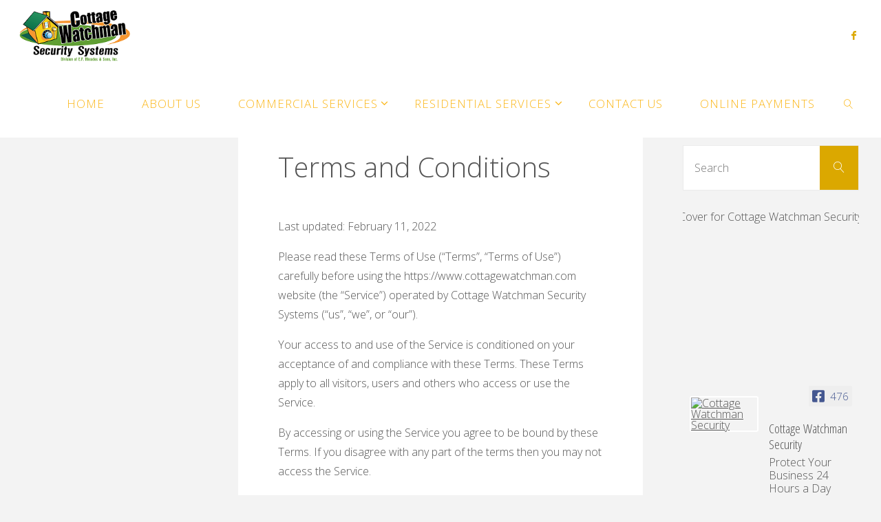

--- FILE ---
content_type: text/html; charset=UTF-8
request_url: https://www.cottagewatchman.com/wpautoterms/terms-and-conditions/
body_size: 25557
content:
<!DOCTYPE html>
<html lang="en">
<head><style>img.lazy{min-height:1px}</style><link href="https://www.cottagewatchman.com/wp-content/plugins/w3-total-cache/pub/js/lazyload.min.js" as="script">
<meta name="viewport" content="width=device-width, user-scalable=yes, initial-scale=1.0">
<meta http-equiv="X-UA-Compatible" content="IE=edge" /><meta charset="UTF-8">
<meta http-equiv="X-UA-Compatible" content="IE=edge" >
<link rel="profile" href="http://gmpg.org/xfn/11">
<link rel="pingback" href="https://www.cottagewatchman.com/xmlrpc.php">
<title>Terms and Conditions &#8211; Cottage Watchman Security Systems</title>
<meta name='robots' content='max-image-preview:large' />
	<style>img:is([sizes="auto" i], [sizes^="auto," i]) { contain-intrinsic-size: 3000px 1500px }</style>
	<link rel='dns-prefetch' href='//maxcdn.bootstrapcdn.com' />
<link rel='dns-prefetch' href='//fonts.googleapis.com' />
<link rel="alternate" type="application/rss+xml" title="Cottage Watchman Security Systems &raquo; Feed" href="https://www.cottagewatchman.com/feed/" />
<link rel="alternate" type="application/rss+xml" title="Cottage Watchman Security Systems &raquo; Comments Feed" href="https://www.cottagewatchman.com/comments/feed/" />
		<!-- This site uses the Google Analytics by ExactMetrics plugin v8.11.1 - Using Analytics tracking - https://www.exactmetrics.com/ -->
							<script src="//www.googletagmanager.com/gtag/js?id=G-1WZJR0N6WV"  data-cfasync="false" data-wpfc-render="false" async></script>
			<script data-cfasync="false" data-wpfc-render="false">
				var em_version = '8.11.1';
				var em_track_user = true;
				var em_no_track_reason = '';
								var ExactMetricsDefaultLocations = {"page_location":"https:\/\/www.cottagewatchman.com\/wpautoterms\/terms-and-conditions\/"};
								if ( typeof ExactMetricsPrivacyGuardFilter === 'function' ) {
					var ExactMetricsLocations = (typeof ExactMetricsExcludeQuery === 'object') ? ExactMetricsPrivacyGuardFilter( ExactMetricsExcludeQuery ) : ExactMetricsPrivacyGuardFilter( ExactMetricsDefaultLocations );
				} else {
					var ExactMetricsLocations = (typeof ExactMetricsExcludeQuery === 'object') ? ExactMetricsExcludeQuery : ExactMetricsDefaultLocations;
				}

								var disableStrs = [
										'ga-disable-G-1WZJR0N6WV',
									];

				/* Function to detect opted out users */
				function __gtagTrackerIsOptedOut() {
					for (var index = 0; index < disableStrs.length; index++) {
						if (document.cookie.indexOf(disableStrs[index] + '=true') > -1) {
							return true;
						}
					}

					return false;
				}

				/* Disable tracking if the opt-out cookie exists. */
				if (__gtagTrackerIsOptedOut()) {
					for (var index = 0; index < disableStrs.length; index++) {
						window[disableStrs[index]] = true;
					}
				}

				/* Opt-out function */
				function __gtagTrackerOptout() {
					for (var index = 0; index < disableStrs.length; index++) {
						document.cookie = disableStrs[index] + '=true; expires=Thu, 31 Dec 2099 23:59:59 UTC; path=/';
						window[disableStrs[index]] = true;
					}
				}

				if ('undefined' === typeof gaOptout) {
					function gaOptout() {
						__gtagTrackerOptout();
					}
				}
								window.dataLayer = window.dataLayer || [];

				window.ExactMetricsDualTracker = {
					helpers: {},
					trackers: {},
				};
				if (em_track_user) {
					function __gtagDataLayer() {
						dataLayer.push(arguments);
					}

					function __gtagTracker(type, name, parameters) {
						if (!parameters) {
							parameters = {};
						}

						if (parameters.send_to) {
							__gtagDataLayer.apply(null, arguments);
							return;
						}

						if (type === 'event') {
														parameters.send_to = exactmetrics_frontend.v4_id;
							var hookName = name;
							if (typeof parameters['event_category'] !== 'undefined') {
								hookName = parameters['event_category'] + ':' + name;
							}

							if (typeof ExactMetricsDualTracker.trackers[hookName] !== 'undefined') {
								ExactMetricsDualTracker.trackers[hookName](parameters);
							} else {
								__gtagDataLayer('event', name, parameters);
							}
							
						} else {
							__gtagDataLayer.apply(null, arguments);
						}
					}

					__gtagTracker('js', new Date());
					__gtagTracker('set', {
						'developer_id.dNDMyYj': true,
											});
					if ( ExactMetricsLocations.page_location ) {
						__gtagTracker('set', ExactMetricsLocations);
					}
										__gtagTracker('config', 'G-1WZJR0N6WV', {"forceSSL":"true"} );
										window.gtag = __gtagTracker;										(function () {
						/* https://developers.google.com/analytics/devguides/collection/analyticsjs/ */
						/* ga and __gaTracker compatibility shim. */
						var noopfn = function () {
							return null;
						};
						var newtracker = function () {
							return new Tracker();
						};
						var Tracker = function () {
							return null;
						};
						var p = Tracker.prototype;
						p.get = noopfn;
						p.set = noopfn;
						p.send = function () {
							var args = Array.prototype.slice.call(arguments);
							args.unshift('send');
							__gaTracker.apply(null, args);
						};
						var __gaTracker = function () {
							var len = arguments.length;
							if (len === 0) {
								return;
							}
							var f = arguments[len - 1];
							if (typeof f !== 'object' || f === null || typeof f.hitCallback !== 'function') {
								if ('send' === arguments[0]) {
									var hitConverted, hitObject = false, action;
									if ('event' === arguments[1]) {
										if ('undefined' !== typeof arguments[3]) {
											hitObject = {
												'eventAction': arguments[3],
												'eventCategory': arguments[2],
												'eventLabel': arguments[4],
												'value': arguments[5] ? arguments[5] : 1,
											}
										}
									}
									if ('pageview' === arguments[1]) {
										if ('undefined' !== typeof arguments[2]) {
											hitObject = {
												'eventAction': 'page_view',
												'page_path': arguments[2],
											}
										}
									}
									if (typeof arguments[2] === 'object') {
										hitObject = arguments[2];
									}
									if (typeof arguments[5] === 'object') {
										Object.assign(hitObject, arguments[5]);
									}
									if ('undefined' !== typeof arguments[1].hitType) {
										hitObject = arguments[1];
										if ('pageview' === hitObject.hitType) {
											hitObject.eventAction = 'page_view';
										}
									}
									if (hitObject) {
										action = 'timing' === arguments[1].hitType ? 'timing_complete' : hitObject.eventAction;
										hitConverted = mapArgs(hitObject);
										__gtagTracker('event', action, hitConverted);
									}
								}
								return;
							}

							function mapArgs(args) {
								var arg, hit = {};
								var gaMap = {
									'eventCategory': 'event_category',
									'eventAction': 'event_action',
									'eventLabel': 'event_label',
									'eventValue': 'event_value',
									'nonInteraction': 'non_interaction',
									'timingCategory': 'event_category',
									'timingVar': 'name',
									'timingValue': 'value',
									'timingLabel': 'event_label',
									'page': 'page_path',
									'location': 'page_location',
									'title': 'page_title',
									'referrer' : 'page_referrer',
								};
								for (arg in args) {
																		if (!(!args.hasOwnProperty(arg) || !gaMap.hasOwnProperty(arg))) {
										hit[gaMap[arg]] = args[arg];
									} else {
										hit[arg] = args[arg];
									}
								}
								return hit;
							}

							try {
								f.hitCallback();
							} catch (ex) {
							}
						};
						__gaTracker.create = newtracker;
						__gaTracker.getByName = newtracker;
						__gaTracker.getAll = function () {
							return [];
						};
						__gaTracker.remove = noopfn;
						__gaTracker.loaded = true;
						window['__gaTracker'] = __gaTracker;
					})();
									} else {
										console.log("");
					(function () {
						function __gtagTracker() {
							return null;
						}

						window['__gtagTracker'] = __gtagTracker;
						window['gtag'] = __gtagTracker;
					})();
									}
			</script>
							<!-- / Google Analytics by ExactMetrics -->
		<script>
window._wpemojiSettings = {"baseUrl":"https:\/\/s.w.org\/images\/core\/emoji\/16.0.1\/72x72\/","ext":".png","svgUrl":"https:\/\/s.w.org\/images\/core\/emoji\/16.0.1\/svg\/","svgExt":".svg","source":{"concatemoji":"https:\/\/www.cottagewatchman.com\/wp-includes\/js\/wp-emoji-release.min.js?ver=405a9a30c21c906fa9f5ca4e110b860b"}};
/*! This file is auto-generated */
!function(s,n){var o,i,e;function c(e){try{var t={supportTests:e,timestamp:(new Date).valueOf()};sessionStorage.setItem(o,JSON.stringify(t))}catch(e){}}function p(e,t,n){e.clearRect(0,0,e.canvas.width,e.canvas.height),e.fillText(t,0,0);var t=new Uint32Array(e.getImageData(0,0,e.canvas.width,e.canvas.height).data),a=(e.clearRect(0,0,e.canvas.width,e.canvas.height),e.fillText(n,0,0),new Uint32Array(e.getImageData(0,0,e.canvas.width,e.canvas.height).data));return t.every(function(e,t){return e===a[t]})}function u(e,t){e.clearRect(0,0,e.canvas.width,e.canvas.height),e.fillText(t,0,0);for(var n=e.getImageData(16,16,1,1),a=0;a<n.data.length;a++)if(0!==n.data[a])return!1;return!0}function f(e,t,n,a){switch(t){case"flag":return n(e,"\ud83c\udff3\ufe0f\u200d\u26a7\ufe0f","\ud83c\udff3\ufe0f\u200b\u26a7\ufe0f")?!1:!n(e,"\ud83c\udde8\ud83c\uddf6","\ud83c\udde8\u200b\ud83c\uddf6")&&!n(e,"\ud83c\udff4\udb40\udc67\udb40\udc62\udb40\udc65\udb40\udc6e\udb40\udc67\udb40\udc7f","\ud83c\udff4\u200b\udb40\udc67\u200b\udb40\udc62\u200b\udb40\udc65\u200b\udb40\udc6e\u200b\udb40\udc67\u200b\udb40\udc7f");case"emoji":return!a(e,"\ud83e\udedf")}return!1}function g(e,t,n,a){var r="undefined"!=typeof WorkerGlobalScope&&self instanceof WorkerGlobalScope?new OffscreenCanvas(300,150):s.createElement("canvas"),o=r.getContext("2d",{willReadFrequently:!0}),i=(o.textBaseline="top",o.font="600 32px Arial",{});return e.forEach(function(e){i[e]=t(o,e,n,a)}),i}function t(e){var t=s.createElement("script");t.src=e,t.defer=!0,s.head.appendChild(t)}"undefined"!=typeof Promise&&(o="wpEmojiSettingsSupports",i=["flag","emoji"],n.supports={everything:!0,everythingExceptFlag:!0},e=new Promise(function(e){s.addEventListener("DOMContentLoaded",e,{once:!0})}),new Promise(function(t){var n=function(){try{var e=JSON.parse(sessionStorage.getItem(o));if("object"==typeof e&&"number"==typeof e.timestamp&&(new Date).valueOf()<e.timestamp+604800&&"object"==typeof e.supportTests)return e.supportTests}catch(e){}return null}();if(!n){if("undefined"!=typeof Worker&&"undefined"!=typeof OffscreenCanvas&&"undefined"!=typeof URL&&URL.createObjectURL&&"undefined"!=typeof Blob)try{var e="postMessage("+g.toString()+"("+[JSON.stringify(i),f.toString(),p.toString(),u.toString()].join(",")+"));",a=new Blob([e],{type:"text/javascript"}),r=new Worker(URL.createObjectURL(a),{name:"wpTestEmojiSupports"});return void(r.onmessage=function(e){c(n=e.data),r.terminate(),t(n)})}catch(e){}c(n=g(i,f,p,u))}t(n)}).then(function(e){for(var t in e)n.supports[t]=e[t],n.supports.everything=n.supports.everything&&n.supports[t],"flag"!==t&&(n.supports.everythingExceptFlag=n.supports.everythingExceptFlag&&n.supports[t]);n.supports.everythingExceptFlag=n.supports.everythingExceptFlag&&!n.supports.flag,n.DOMReady=!1,n.readyCallback=function(){n.DOMReady=!0}}).then(function(){return e}).then(function(){var e;n.supports.everything||(n.readyCallback(),(e=n.source||{}).concatemoji?t(e.concatemoji):e.wpemoji&&e.twemoji&&(t(e.twemoji),t(e.wpemoji)))}))}((window,document),window._wpemojiSettings);
</script>
<style type="text/css" media="all">
.wpautoterms-footer{background-color:#ffffff;text-align:center;}
.wpautoterms-footer a{color:#000000;font-family:Arial, sans-serif;font-size:14px;}
.wpautoterms-footer .separator{color:#cccccc;font-family:Arial, sans-serif;font-size:14px;}</style>
<style id='wp-emoji-styles-inline-css'>

	img.wp-smiley, img.emoji {
		display: inline !important;
		border: none !important;
		box-shadow: none !important;
		height: 1em !important;
		width: 1em !important;
		margin: 0 0.07em !important;
		vertical-align: -0.1em !important;
		background: none !important;
		padding: 0 !important;
	}
</style>
<link rel='stylesheet' id='wp-block-library-css' href='https://www.cottagewatchman.com/wp-includes/css/dist/block-library/style.min.css?ver=405a9a30c21c906fa9f5ca4e110b860b' media='all' />
<style id='classic-theme-styles-inline-css'>
/*! This file is auto-generated */
.wp-block-button__link{color:#fff;background-color:#32373c;border-radius:9999px;box-shadow:none;text-decoration:none;padding:calc(.667em + 2px) calc(1.333em + 2px);font-size:1.125em}.wp-block-file__button{background:#32373c;color:#fff;text-decoration:none}
</style>
<link rel='stylesheet' id='font-awesome-css' href='https://www.cottagewatchman.com/wp-content/plugins/contact-widgets/assets/css/font-awesome.min.css?ver=4.7.0' media='all' />
<style id='global-styles-inline-css'>
:root{--wp--preset--aspect-ratio--square: 1;--wp--preset--aspect-ratio--4-3: 4/3;--wp--preset--aspect-ratio--3-4: 3/4;--wp--preset--aspect-ratio--3-2: 3/2;--wp--preset--aspect-ratio--2-3: 2/3;--wp--preset--aspect-ratio--16-9: 16/9;--wp--preset--aspect-ratio--9-16: 9/16;--wp--preset--color--black: #000000;--wp--preset--color--cyan-bluish-gray: #abb8c3;--wp--preset--color--white: #ffffff;--wp--preset--color--pale-pink: #f78da7;--wp--preset--color--vivid-red: #cf2e2e;--wp--preset--color--luminous-vivid-orange: #ff6900;--wp--preset--color--luminous-vivid-amber: #fcb900;--wp--preset--color--light-green-cyan: #7bdcb5;--wp--preset--color--vivid-green-cyan: #00d084;--wp--preset--color--pale-cyan-blue: #8ed1fc;--wp--preset--color--vivid-cyan-blue: #0693e3;--wp--preset--color--vivid-purple: #9b51e0;--wp--preset--color--accent-1: #dba800;--wp--preset--color--accent-2: #47c400;--wp--preset--color--headings: #333;--wp--preset--color--sitetext: #555;--wp--preset--color--sitebg: #fff;--wp--preset--gradient--vivid-cyan-blue-to-vivid-purple: linear-gradient(135deg,rgba(6,147,227,1) 0%,rgb(155,81,224) 100%);--wp--preset--gradient--light-green-cyan-to-vivid-green-cyan: linear-gradient(135deg,rgb(122,220,180) 0%,rgb(0,208,130) 100%);--wp--preset--gradient--luminous-vivid-amber-to-luminous-vivid-orange: linear-gradient(135deg,rgba(252,185,0,1) 0%,rgba(255,105,0,1) 100%);--wp--preset--gradient--luminous-vivid-orange-to-vivid-red: linear-gradient(135deg,rgba(255,105,0,1) 0%,rgb(207,46,46) 100%);--wp--preset--gradient--very-light-gray-to-cyan-bluish-gray: linear-gradient(135deg,rgb(238,238,238) 0%,rgb(169,184,195) 100%);--wp--preset--gradient--cool-to-warm-spectrum: linear-gradient(135deg,rgb(74,234,220) 0%,rgb(151,120,209) 20%,rgb(207,42,186) 40%,rgb(238,44,130) 60%,rgb(251,105,98) 80%,rgb(254,248,76) 100%);--wp--preset--gradient--blush-light-purple: linear-gradient(135deg,rgb(255,206,236) 0%,rgb(152,150,240) 100%);--wp--preset--gradient--blush-bordeaux: linear-gradient(135deg,rgb(254,205,165) 0%,rgb(254,45,45) 50%,rgb(107,0,62) 100%);--wp--preset--gradient--luminous-dusk: linear-gradient(135deg,rgb(255,203,112) 0%,rgb(199,81,192) 50%,rgb(65,88,208) 100%);--wp--preset--gradient--pale-ocean: linear-gradient(135deg,rgb(255,245,203) 0%,rgb(182,227,212) 50%,rgb(51,167,181) 100%);--wp--preset--gradient--electric-grass: linear-gradient(135deg,rgb(202,248,128) 0%,rgb(113,206,126) 100%);--wp--preset--gradient--midnight: linear-gradient(135deg,rgb(2,3,129) 0%,rgb(40,116,252) 100%);--wp--preset--font-size--small: 10px;--wp--preset--font-size--medium: 20px;--wp--preset--font-size--large: 25px;--wp--preset--font-size--x-large: 42px;--wp--preset--font-size--normal: 16px;--wp--preset--font-size--larger: 40px;--wp--preset--spacing--20: 0.44rem;--wp--preset--spacing--30: 0.67rem;--wp--preset--spacing--40: 1rem;--wp--preset--spacing--50: 1.5rem;--wp--preset--spacing--60: 2.25rem;--wp--preset--spacing--70: 3.38rem;--wp--preset--spacing--80: 5.06rem;--wp--preset--shadow--natural: 6px 6px 9px rgba(0, 0, 0, 0.2);--wp--preset--shadow--deep: 12px 12px 50px rgba(0, 0, 0, 0.4);--wp--preset--shadow--sharp: 6px 6px 0px rgba(0, 0, 0, 0.2);--wp--preset--shadow--outlined: 6px 6px 0px -3px rgba(255, 255, 255, 1), 6px 6px rgba(0, 0, 0, 1);--wp--preset--shadow--crisp: 6px 6px 0px rgba(0, 0, 0, 1);}:where(.is-layout-flex){gap: 0.5em;}:where(.is-layout-grid){gap: 0.5em;}body .is-layout-flex{display: flex;}.is-layout-flex{flex-wrap: wrap;align-items: center;}.is-layout-flex > :is(*, div){margin: 0;}body .is-layout-grid{display: grid;}.is-layout-grid > :is(*, div){margin: 0;}:where(.wp-block-columns.is-layout-flex){gap: 2em;}:where(.wp-block-columns.is-layout-grid){gap: 2em;}:where(.wp-block-post-template.is-layout-flex){gap: 1.25em;}:where(.wp-block-post-template.is-layout-grid){gap: 1.25em;}.has-black-color{color: var(--wp--preset--color--black) !important;}.has-cyan-bluish-gray-color{color: var(--wp--preset--color--cyan-bluish-gray) !important;}.has-white-color{color: var(--wp--preset--color--white) !important;}.has-pale-pink-color{color: var(--wp--preset--color--pale-pink) !important;}.has-vivid-red-color{color: var(--wp--preset--color--vivid-red) !important;}.has-luminous-vivid-orange-color{color: var(--wp--preset--color--luminous-vivid-orange) !important;}.has-luminous-vivid-amber-color{color: var(--wp--preset--color--luminous-vivid-amber) !important;}.has-light-green-cyan-color{color: var(--wp--preset--color--light-green-cyan) !important;}.has-vivid-green-cyan-color{color: var(--wp--preset--color--vivid-green-cyan) !important;}.has-pale-cyan-blue-color{color: var(--wp--preset--color--pale-cyan-blue) !important;}.has-vivid-cyan-blue-color{color: var(--wp--preset--color--vivid-cyan-blue) !important;}.has-vivid-purple-color{color: var(--wp--preset--color--vivid-purple) !important;}.has-black-background-color{background-color: var(--wp--preset--color--black) !important;}.has-cyan-bluish-gray-background-color{background-color: var(--wp--preset--color--cyan-bluish-gray) !important;}.has-white-background-color{background-color: var(--wp--preset--color--white) !important;}.has-pale-pink-background-color{background-color: var(--wp--preset--color--pale-pink) !important;}.has-vivid-red-background-color{background-color: var(--wp--preset--color--vivid-red) !important;}.has-luminous-vivid-orange-background-color{background-color: var(--wp--preset--color--luminous-vivid-orange) !important;}.has-luminous-vivid-amber-background-color{background-color: var(--wp--preset--color--luminous-vivid-amber) !important;}.has-light-green-cyan-background-color{background-color: var(--wp--preset--color--light-green-cyan) !important;}.has-vivid-green-cyan-background-color{background-color: var(--wp--preset--color--vivid-green-cyan) !important;}.has-pale-cyan-blue-background-color{background-color: var(--wp--preset--color--pale-cyan-blue) !important;}.has-vivid-cyan-blue-background-color{background-color: var(--wp--preset--color--vivid-cyan-blue) !important;}.has-vivid-purple-background-color{background-color: var(--wp--preset--color--vivid-purple) !important;}.has-black-border-color{border-color: var(--wp--preset--color--black) !important;}.has-cyan-bluish-gray-border-color{border-color: var(--wp--preset--color--cyan-bluish-gray) !important;}.has-white-border-color{border-color: var(--wp--preset--color--white) !important;}.has-pale-pink-border-color{border-color: var(--wp--preset--color--pale-pink) !important;}.has-vivid-red-border-color{border-color: var(--wp--preset--color--vivid-red) !important;}.has-luminous-vivid-orange-border-color{border-color: var(--wp--preset--color--luminous-vivid-orange) !important;}.has-luminous-vivid-amber-border-color{border-color: var(--wp--preset--color--luminous-vivid-amber) !important;}.has-light-green-cyan-border-color{border-color: var(--wp--preset--color--light-green-cyan) !important;}.has-vivid-green-cyan-border-color{border-color: var(--wp--preset--color--vivid-green-cyan) !important;}.has-pale-cyan-blue-border-color{border-color: var(--wp--preset--color--pale-cyan-blue) !important;}.has-vivid-cyan-blue-border-color{border-color: var(--wp--preset--color--vivid-cyan-blue) !important;}.has-vivid-purple-border-color{border-color: var(--wp--preset--color--vivid-purple) !important;}.has-vivid-cyan-blue-to-vivid-purple-gradient-background{background: var(--wp--preset--gradient--vivid-cyan-blue-to-vivid-purple) !important;}.has-light-green-cyan-to-vivid-green-cyan-gradient-background{background: var(--wp--preset--gradient--light-green-cyan-to-vivid-green-cyan) !important;}.has-luminous-vivid-amber-to-luminous-vivid-orange-gradient-background{background: var(--wp--preset--gradient--luminous-vivid-amber-to-luminous-vivid-orange) !important;}.has-luminous-vivid-orange-to-vivid-red-gradient-background{background: var(--wp--preset--gradient--luminous-vivid-orange-to-vivid-red) !important;}.has-very-light-gray-to-cyan-bluish-gray-gradient-background{background: var(--wp--preset--gradient--very-light-gray-to-cyan-bluish-gray) !important;}.has-cool-to-warm-spectrum-gradient-background{background: var(--wp--preset--gradient--cool-to-warm-spectrum) !important;}.has-blush-light-purple-gradient-background{background: var(--wp--preset--gradient--blush-light-purple) !important;}.has-blush-bordeaux-gradient-background{background: var(--wp--preset--gradient--blush-bordeaux) !important;}.has-luminous-dusk-gradient-background{background: var(--wp--preset--gradient--luminous-dusk) !important;}.has-pale-ocean-gradient-background{background: var(--wp--preset--gradient--pale-ocean) !important;}.has-electric-grass-gradient-background{background: var(--wp--preset--gradient--electric-grass) !important;}.has-midnight-gradient-background{background: var(--wp--preset--gradient--midnight) !important;}.has-small-font-size{font-size: var(--wp--preset--font-size--small) !important;}.has-medium-font-size{font-size: var(--wp--preset--font-size--medium) !important;}.has-large-font-size{font-size: var(--wp--preset--font-size--large) !important;}.has-x-large-font-size{font-size: var(--wp--preset--font-size--x-large) !important;}
:where(.wp-block-post-template.is-layout-flex){gap: 1.25em;}:where(.wp-block-post-template.is-layout-grid){gap: 1.25em;}
:where(.wp-block-columns.is-layout-flex){gap: 2em;}:where(.wp-block-columns.is-layout-grid){gap: 2em;}
:root :where(.wp-block-pullquote){font-size: 1.5em;line-height: 1.6;}
</style>
<link rel='stylesheet' id='wpautoterms_css-css' href='https://www.cottagewatchman.com/wp-content/plugins/auto-terms-of-service-and-privacy-policy/css/wpautoterms.css?ver=405a9a30c21c906fa9f5ca4e110b860b' media='all' />
<link rel='stylesheet' id='wpos-slick-style-css' href='https://www.cottagewatchman.com/wp-content/plugins/wp-logo-showcase-responsive-slider-slider/assets/css/slick.css?ver=3.8.7' media='all' />
<link rel='stylesheet' id='wpls-public-style-css' href='https://www.cottagewatchman.com/wp-content/plugins/wp-logo-showcase-responsive-slider-slider/assets/css/wpls-public.css?ver=3.8.7' media='all' />
<link rel='stylesheet' id='cff-css' href='https://www.cottagewatchman.com/wp-content/plugins/custom-facebook-feed/assets/css/cff-style.min.css?ver=4.3.4' media='all' />
<link rel='stylesheet' id='sb-font-awesome-css' href='https://maxcdn.bootstrapcdn.com/font-awesome/4.7.0/css/font-awesome.min.css?ver=405a9a30c21c906fa9f5ca4e110b860b' media='all' />
<link rel='stylesheet' id='parent-style-css' href='https://www.cottagewatchman.com/wp-content/themes/fluida/style.css?ver=405a9a30c21c906fa9f5ca4e110b860b' media='all' />
<link rel='stylesheet' id='fluida-themefonts-css' href='https://www.cottagewatchman.com/wp-content/themes/fluida/resources/fonts/fontfaces.css?ver=1.8.8.1' media='all' />
<link rel='stylesheet' id='fluida-googlefonts-css' href='//fonts.googleapis.com/css?family=Open+Sans%3A%7COpen+Sans+Condensed%3A300%7COpen+Sans%3A100%2C200%2C300%2C400%2C500%2C600%2C700%2C800%2C900%7COpen+Sans%3A300%7COpen+Sans%3A700&#038;ver=1.8.8.1' media='all' />
<link rel='stylesheet' id='fluida-main-css' href='https://www.cottagewatchman.com/wp-content/themes/fluida-child-theme/style.css?ver=1.8.8.1' media='all' />
<style id='fluida-main-inline-css'>
 #site-header-main-inside, #container, #colophon-inside, #footer-inside, #breadcrumbs-container-inside, #wp-custom-header { margin: 0 auto; max-width: 1920px; } #site-header-main { left: 0; right: 0; } #primary { width: 320px; } #secondary { width: 320px; } #container.one-column { } #container.two-columns-right #secondary { float: right; } #container.two-columns-right .main, .two-columns-right #breadcrumbs { width: calc( 98% - 320px ); float: left; } #container.two-columns-left #primary { float: left; } #container.two-columns-left .main, .two-columns-left #breadcrumbs { width: calc( 98% - 320px ); float: right; } #container.three-columns-right #primary, #container.three-columns-left #primary, #container.three-columns-sided #primary { float: left; } #container.three-columns-right #secondary, #container.three-columns-left #secondary, #container.three-columns-sided #secondary { float: left; } #container.three-columns-right #primary, #container.three-columns-left #secondary { margin-left: 2%; margin-right: 2%; } #container.three-columns-right .main, .three-columns-right #breadcrumbs { width: calc( 96% - 640px ); float: left; } #container.three-columns-left .main, .three-columns-left #breadcrumbs { width: calc( 96% - 640px ); float: right; } #container.three-columns-sided #secondary { float: right; } #container.three-columns-sided .main, .three-columns-sided #breadcrumbs { width: calc( 96% - 640px ); float: right; margin: 0 calc( 2% + 320px ) 0 -1920px; } #site-text { clip: rect(1px, 1px, 1px, 1px); height: 1px; overflow: hidden; position: absolute !important; width: 1px; word-wrap: normal !important; } html { font-family: Open Sans; font-size: 16px; font-weight: 300; line-height: 1.8; } #site-title { font-family: Open Sans Condensed; font-size: 150%; font-weight: 300; } #access ul li a { font-family: Open Sans; font-size: 105%; font-weight: 300; } #access i.search-icon { ; } .widget-title { font-family: Open Sans; font-size: 100%; font-weight: 700; } .widget-container { font-family: Open Sans; font-size: 100%; font-weight: 300; } .entry-title, #reply-title, .woocommerce .main .page-title, .woocommerce .main .entry-title { font-family: Open Sans; font-size: 250%; font-weight: 300; } .content-masonry .entry-title { font-size: 187.5%; } h1 { font-size: 3.029em; } h2 { font-size: 2.678em; } h3 { font-size: 2.327em; } h4 { font-size: 1.976em; } h5 { font-size: 1.625em; } h6 { font-size: 1.274em; } h1, h2, h3, h4, h5, h6 { font-family: Open Sans Condensed; font-weight: 300; } .lp-staticslider .staticslider-caption-title, .seriousslider.seriousslider-theme .seriousslider-caption-title { font-family: Open Sans Condensed; } body { color: #555; background-color: #F3F3F3; } #site-header-main, #site-header-main-inside, #access ul li a, #access ul ul, #access::after { background-color: #fff; } #access .menu-main-search .searchform { border-color: #fbb617; background-color: #fbb617; } .menu-search-animated .searchform input[type="search"], .menu-search-animated .searchform input[type="search"]:focus { color: #fff; } #header a { color: #dba800; } #access > div > ul > li, #access > div > ul > li > a { color: #fbb617; } #access ul.sub-menu li a, #access ul.children li a { color: #555; } #access ul.sub-menu li:hover > a, #access ul.children li:hover > a { background-color: rgba(85,85,85,0.1); } #access > div > ul > li:hover > a { color: #fff; } #access ul > li.current_page_item > a, #access ul > li.current-menu-item > a, #access ul > li.current_page_ancestor > a, #access ul > li.current-menu-ancestor > a, #access .sub-menu, #access .children { border-top-color: #fbb617; } #access ul ul ul { border-left-color: rgba(85,85,85,0.5); } #access > div > ul > li:hover > a { background-color: #fbb617; } #access ul.children > li.current_page_item > a, #access ul.sub-menu > li.current-menu-item > a, #access ul.children > li.current_page_ancestor > a, #access ul.sub-menu > li.current-menu-ancestor > a { border-color: #555; } .searchform .searchsubmit, .searchform:hover input[type="search"], .searchform input[type="search"]:focus { color: #fff; background-color: transparent; } .searchform::after, .searchform input[type="search"]:focus, .searchform .searchsubmit:hover { background-color: #dba800; } article.hentry, #primary, .searchform, .main > div:not(#content-masonry), .main > header, .main > nav#nav-below, .pagination span, .pagination a, #nav-old-below .nav-previous, #nav-old-below .nav-next { background-color: #fff; } #breadcrumbs-container { background-color: #f8f8f8;} #secondary { ; } #colophon, #footer { background-color: #ffffff; color: #000000; } span.entry-format { color: #dba800; } .format-aside { border-top-color: #F3F3F3; } article.hentry .post-thumbnail-container { background-color: rgba(85,85,85,0.15); } .entry-content blockquote::before, .entry-content blockquote::after { color: rgba(85,85,85,0.1); } .entry-content h1, .entry-content h2, .entry-content h3, .entry-content h4, .lp-text-content h1, .lp-text-content h2, .lp-text-content h3, .lp-text-content h4 { color: #333; } a { color: #dba800; } a:hover, .entry-meta span a:hover, .comments-link a:hover { color: #47c400; } #footer a, .page-title strong { color: #dba800; } #footer a:hover, #site-title a:hover span { color: #47c400; } #access > div > ul > li.menu-search-animated:hover i { color: #fff; } .continue-reading-link { color: #fff; background-color: #47c400} .continue-reading-link:before { background-color: #dba800} .continue-reading-link:hover { color: #fff; } header.pad-container { border-top-color: #dba800; } article.sticky:after { background-color: rgba(219,168,0,1); } .socials a:before { color: #dba800; } .socials a:hover:before { color: #47c400; } .fluida-normalizedtags #content .tagcloud a { color: #fff; background-color: #dba800; } .fluida-normalizedtags #content .tagcloud a:hover { background-color: #47c400; } #toTop .icon-back2top:before { color: #dba800; } #toTop:hover .icon-back2top:before { color: #47c400; } .entry-meta .icon-metas:before { color: #47c400; } .page-link a:hover { border-top-color: #47c400; } #site-title span a span:nth-child(1) { background-color: #dba800; color: #fff; width: 1.4em; margin-right: .1em; text-align: center; line-height: 1.4; font-weight: 300; } #site-title span a:hover span:nth-child(1) { background-color: #47c400; } .fluida-caption-one .main .wp-caption .wp-caption-text { border-bottom-color: #eeeeee; } .fluida-caption-two .main .wp-caption .wp-caption-text { background-color: #f5f5f5; } .fluida-image-one .entry-content img[class*="align"], .fluida-image-one .entry-summary img[class*="align"], .fluida-image-two .entry-content img[class*='align'], .fluida-image-two .entry-summary img[class*='align'] { border-color: #eeeeee; } .fluida-image-five .entry-content img[class*='align'], .fluida-image-five .entry-summary img[class*='align'] { border-color: #dba800; } /* diffs */ span.edit-link a.post-edit-link, span.edit-link a.post-edit-link:hover, span.edit-link .icon-edit:before { color: #9a9a9a; } .searchform { border-color: #ebebeb; } .entry-meta span, .entry-utility span, .entry-meta time, .comment-meta a, #breadcrumbs-nav .icon-angle-right::before, .footermenu ul li span.sep { color: #9a9a9a; } #footer { border-top-color: #ebebeb; } #colophon .widget-container:after { background-color: #ebebeb; } #commentform { max-width:650px;} code, .reply a:after, #nav-below .nav-previous a:before, #nav-below .nav-next a:before, .reply a:after { background-color: #eeeeee; } pre, .entry-meta .author, nav.sidebarmenu, .page-link > span, article .author-info, .comment-author, .commentlist .comment-body, .commentlist .pingback, nav.sidebarmenu li a { border-color: #eeeeee; } select, input[type], textarea { color: #555; } button, input[type="button"], input[type="submit"], input[type="reset"] { background-color: #dba800; color: #fff; } button:hover, input[type="button"]:hover, input[type="submit"]:hover, input[type="reset"]:hover { background-color: #47c400; } select, input[type], textarea { border-color: #e9e9e9; } input[type]:hover, textarea:hover, select:hover, input[type]:focus, textarea:focus, select:focus { border-color: #cdcdcd; } hr { background-color: #e9e9e9; } #toTop { background-color: rgba(250,250,250,0.8) } /* gutenberg */ .wp-block-image.alignwide { margin-left: -15%; margin-right: -15%; } .wp-block-image.alignwide img { width: 130%; max-width: 130%; } .has-accent-1-color, .has-accent-1-color:hover { color: #dba800; } .has-accent-2-color, .has-accent-2-color:hover { color: #47c400; } .has-headings-color, .has-headings-color:hover { color: #333; } .has-sitetext-color, .has-sitetext-color:hover { color: #555; } .has-sitebg-color, .has-sitebg-color:hover { color: #fff; } .has-accent-1-background-color { background-color: #dba800; } .has-accent-2-background-color { background-color: #47c400; } .has-headings-background-color { background-color: #333; } .has-sitetext-background-color { background-color: #555; } .has-sitebg-background-color { background-color: #fff; } .has-small-font-size { font-size: 10px; } .has-regular-font-size { font-size: 16px; } .has-large-font-size { font-size: 25px; } .has-larger-font-size { font-size: 40px; } .has-huge-font-size { font-size: 40px; } /* woocommerce */ .woocommerce-page #respond input#submit.alt, .woocommerce a.button.alt, .woocommerce-page button.button.alt, .woocommerce input.button.alt, .woocommerce #respond input#submit, .woocommerce a.button, .woocommerce button.button, .woocommerce input.button { background-color: #dba800; color: #fff; line-height: 1.8; } .woocommerce #respond input#submit:hover, .woocommerce a.button:hover, .woocommerce button.button:hover, .woocommerce input.button:hover { background-color: #fdca22; color: #fff;} .woocommerce-page #respond input#submit.alt, .woocommerce a.button.alt, .woocommerce-page button.button.alt, .woocommerce input.button.alt { background-color: #47c400; color: #fff; line-height: 1.8; } .woocommerce-page #respond input#submit.alt:hover, .woocommerce a.button.alt:hover, .woocommerce-page button.button.alt:hover, .woocommerce input.button.alt:hover { background-color: #69e622; color: #fff;} .woocommerce div.product .woocommerce-tabs ul.tabs li.active { border-bottom-color: #fff; } .woocommerce #respond input#submit.alt.disabled, .woocommerce #respond input#submit.alt.disabled:hover, .woocommerce #respond input#submit.alt:disabled, .woocommerce #respond input#submit.alt:disabled:hover, .woocommerce #respond input#submit.alt[disabled]:disabled, .woocommerce #respond input#submit.alt[disabled]:disabled:hover, .woocommerce a.button.alt.disabled, .woocommerce a.button.alt.disabled:hover, .woocommerce a.button.alt:disabled, .woocommerce a.button.alt:disabled:hover, .woocommerce a.button.alt[disabled]:disabled, .woocommerce a.button.alt[disabled]:disabled:hover, .woocommerce button.button.alt.disabled, .woocommerce button.button.alt.disabled:hover, .woocommerce button.button.alt:disabled, .woocommerce button.button.alt:disabled:hover, .woocommerce button.button.alt[disabled]:disabled, .woocommerce button.button.alt[disabled]:disabled:hover, .woocommerce input.button.alt.disabled, .woocommerce input.button.alt.disabled:hover, .woocommerce input.button.alt:disabled, .woocommerce input.button.alt:disabled:hover, .woocommerce input.button.alt[disabled]:disabled, .woocommerce input.button.alt[disabled]:disabled:hover { background-color: #47c400; } .woocommerce ul.products li.product .price, .woocommerce div.product p.price, .woocommerce div.product span.price { color: #232323 } #add_payment_method #payment, .woocommerce-cart #payment, .woocommerce-checkout #payment { background: #f5f5f5; } /* mobile menu */ nav#mobile-menu { background-color: #fff; color: #fbb617;} #mobile-menu .menu-main-search input[type="search"] { color: #fbb617; } .main .entry-content, .main .entry-summary { text-align: inherit; } .main p, .main ul, .main ol, .main dd, .main pre, .main hr { margin-bottom: 1em; } .main .entry-content p { text-indent: 0em; } .main a.post-featured-image { background-position: center center; } #content { margin-top: 20px; } #content { padding-left: 0px; padding-right: 0px; } #header-widget-area { width: 33%; right: 10px; } .fluida-stripped-table .main thead th, .fluida-bordered-table .main thead th, .fluida-stripped-table .main td, .fluida-stripped-table .main th, .fluida-bordered-table .main th, .fluida-bordered-table .main td { border-color: #e9e9e9; } .fluida-clean-table .main th, .fluida-stripped-table .main tr:nth-child(even) td, .fluida-stripped-table .main tr:nth-child(even) th { background-color: #f6f6f6; } .fluida-cropped-featured .main .post-thumbnail-container { height: 200px; } .fluida-responsive-featured .main .post-thumbnail-container { max-height: 200px; height: auto; } #secondary { border: 0; box-shadow: none; } #primary + #secondary { padding-left: 1em; } article.hentry .article-inner, #breadcrumbs-nav, body.woocommerce.woocommerce-page #breadcrumbs-nav, #content-masonry article.hentry .article-inner, .pad-container { padding-left: 10%; padding-right: 10%; } .fluida-magazine-two.archive #breadcrumbs-nav, .fluida-magazine-two.archive .pad-container, .fluida-magazine-two.search #breadcrumbs-nav, .fluida-magazine-two.search .pad-container, .fluida-magazine-two.page-template-template-page-with-intro #breadcrumbs-nav, .fluida-magazine-two.page-template-template-page-with-intro .pad-container { padding-left: 5%; padding-right: 5%; } .fluida-magazine-three.archive #breadcrumbs-nav, .fluida-magazine-three.archive .pad-container, .fluida-magazine-three.search #breadcrumbs-nav, .fluida-magazine-three.search .pad-container, .fluida-magazine-three.page-template-template-page-with-intro #breadcrumbs-nav, .fluida-magazine-three.page-template-template-page-with-intro .pad-container { padding-left: 3.3333333333333%; padding-right: 3.3333333333333%; } #site-header-main { height:100px; } #sheader, .identity, #nav-toggle { height:100px; line-height:100px; } #access div > ul > li > a { line-height:98px; } #access .menu-main-search > a, #branding { height:100px; } .fluida-responsive-headerimage #masthead #header-image-main-inside { max-height: 250px; } .fluida-cropped-headerimage #masthead div.header-image { height: 250px; } #site-text { display: none; } #masthead #site-header-main { position: fixed; top: 0; box-shadow: 0 0 3px rgba(0,0,0,0.2); } #header-image-main { margin-top: 100px; } .fluida-landing-page .lp-blocks-inside, .fluida-landing-page .lp-boxes-inside, .fluida-landing-page .lp-text-inside, .fluida-landing-page .lp-posts-inside, .fluida-landing-page .lp-section-header { max-width: 1280px; } .seriousslider-theme .seriousslider-caption-buttons a:nth-child(2n+1), a.staticslider-button:nth-child(2n+1) { color: #555; border-color: #fff; background-color: #fff; } .seriousslider-theme .seriousslider-caption-buttons a:nth-child(2n+1):hover, a.staticslider-button:nth-child(2n+1):hover { color: #fff; } .seriousslider-theme .seriousslider-caption-buttons a:nth-child(2n), a.staticslider-button:nth-child(2n) { border-color: #fff; color: #fff; } .seriousslider-theme .seriousslider-caption-buttons a:nth-child(2n):hover, .staticslider-button:nth-child(2n):hover { color: #555; background-color: #fff; } .lp-blocks { ; } .lp-block > i::before { color: #dba800; } .lp-block:hover i::before { color: #47c400; } .lp-block i:after { background-color: #dba800; } .lp-block:hover i:after { background-color: #47c400; } .lp-block-text, .lp-boxes-static .lp-box-text, .lp-section-desc { color: #919191; } .lp-text { background-color: #FFF; } .lp-boxes-1 .lp-box .lp-box-image { height: 250px; } .lp-boxes-1.lp-boxes-animated .lp-box:hover .lp-box-text { max-height: 150px; } .lp-boxes-2 .lp-box .lp-box-image { height: 400px; } .lp-boxes-2.lp-boxes-animated .lp-box:hover .lp-box-text { max-height: 300px; } .lp-box-readmore { color: #dba800; } .lp-boxes { ; } .lp-boxes .lp-box-overlay { background-color: rgba(219,168,0, 0.9); } .lpbox-rnd1 { background-color: #c8c8c8; } .lpbox-rnd2 { background-color: #c3c3c3; } .lpbox-rnd3 { background-color: #bebebe; } .lpbox-rnd4 { background-color: #b9b9b9; } .lpbox-rnd5 { background-color: #b4b4b4; } .lpbox-rnd6 { background-color: #afafaf; } .lpbox-rnd7 { background-color: #aaaaaa; } .lpbox-rnd8 { background-color: #a5a5a5; } 
</style>
<link rel='stylesheet' id='wpcw-css' href='https://www.cottagewatchman.com/wp-content/plugins/contact-widgets/assets/css/style.min.css?ver=1.0.1' media='all' />
<link rel='stylesheet' id='cryout-serious-slider-style-css' href='https://www.cottagewatchman.com/wp-content/plugins/cryout-serious-slider/resources/style.css?ver=1.2.7' media='all' />
<script src="https://www.cottagewatchman.com/wp-includes/js/jquery/jquery.min.js?ver=3.7.1" id="jquery-core-js"></script>
<script src="https://www.cottagewatchman.com/wp-includes/js/jquery/jquery-migrate.min.js?ver=3.4.1" id="jquery-migrate-js"></script>
<script src="https://www.cottagewatchman.com/wp-includes/js/dist/dom-ready.min.js?ver=f77871ff7694fffea381" id="wp-dom-ready-js"></script>
<script src="https://www.cottagewatchman.com/wp-content/plugins/auto-terms-of-service-and-privacy-policy/js/base.js?ver=3.0.4" id="wpautoterms_base-js"></script>
<script src="https://www.cottagewatchman.com/wp-content/plugins/google-analytics-dashboard-for-wp/assets/js/frontend-gtag.min.js?ver=8.11.1" id="exactmetrics-frontend-script-js" async data-wp-strategy="async"></script>
<script data-cfasync="false" data-wpfc-render="false" id='exactmetrics-frontend-script-js-extra'>var exactmetrics_frontend = {"js_events_tracking":"true","download_extensions":"zip,mp3,mpeg,pdf,docx,pptx,xlsx,rar","inbound_paths":"[{\"path\":\"\\\/go\\\/\",\"label\":\"affiliate\"},{\"path\":\"\\\/recommend\\\/\",\"label\":\"affiliate\"}]","home_url":"https:\/\/www.cottagewatchman.com","hash_tracking":"false","v4_id":"G-1WZJR0N6WV"};</script>
<!--[if lt IE 9]>
<script src="https://www.cottagewatchman.com/wp-content/themes/fluida/resources/js/html5shiv.min.js?ver=1.8.8.1" id="fluida-html5shiv-js"></script>
<![endif]-->
<script src="https://www.cottagewatchman.com/wp-content/plugins/cryout-serious-slider/resources/jquery.mobile.custom.min.js?ver=1.2.7" id="cryout-serious-slider-jquerymobile-js"></script>
<script src="https://www.cottagewatchman.com/wp-content/plugins/cryout-serious-slider/resources/slider.js?ver=1.2.7" id="cryout-serious-slider-script-js"></script>
<link rel="https://api.w.org/" href="https://www.cottagewatchman.com/wp-json/" /><link rel="EditURI" type="application/rsd+xml" title="RSD" href="https://www.cottagewatchman.com/xmlrpc.php?rsd" />

<link rel="canonical" href="https://www.cottagewatchman.com/wpautoterms/terms-and-conditions/" />
<link rel='shortlink' href='https://www.cottagewatchman.com/?p=1102' />
<link rel="alternate" title="oEmbed (JSON)" type="application/json+oembed" href="https://www.cottagewatchman.com/wp-json/oembed/1.0/embed?url=https%3A%2F%2Fwww.cottagewatchman.com%2Fwpautoterms%2Fterms-and-conditions%2F" />
<link rel="alternate" title="oEmbed (XML)" type="text/xml+oembed" href="https://www.cottagewatchman.com/wp-json/oembed/1.0/embed?url=https%3A%2F%2Fwww.cottagewatchman.com%2Fwpautoterms%2Fterms-and-conditions%2F&#038;format=xml" />
<link rel="icon" href="https://www.cottagewatchman.com/wp-content/uploads/2019/06/cropped-favicon-32x32.png" sizes="32x32" />
<link rel="icon" href="https://www.cottagewatchman.com/wp-content/uploads/2019/06/cropped-favicon-192x192.png" sizes="192x192" />
<link rel="apple-touch-icon" href="https://www.cottagewatchman.com/wp-content/uploads/2019/06/cropped-favicon-180x180.png" />
<meta name="msapplication-TileImage" content="https://www.cottagewatchman.com/wp-content/uploads/2019/06/cropped-favicon-270x270.png" />
<script type="text/javascript" src="https://cdnjs.cloudflare.com/ajax/libs/blueimp-md5/2.10.0/js/md5.js"></script>
<script type="text/javascript" src="https://cdn.jsdelivr.net/npm/hls.js@latest"></script>

</head>

<body class="wp-singular wpautoterms_page-template-default single single-wpautoterms_page postid-1102 wp-custom-logo wp-embed-responsive wp-theme-fluida wp-child-theme-fluida-child-theme fl-builder-lite-2-9-4-2 fl-no-js fluida-image-one fluida-caption-two fluida-totop-normal fluida-stripped-table fluida-fixed-menu fluida-responsive-headerimage fluida-responsive-featured fluida-magazine-two fluida-magazine-layout fluida-comment-placeholder fluida-hide-page-title fluida-elementshadow fluida-normalizedtags fluida-article-animation-fade fluida-menu-animation" itemscope itemtype="http://schema.org/WebPage">
		<div id="site-wrapper">

	<header id="masthead" class="cryout"  itemscope itemtype="http://schema.org/WPHeader" role="banner">

		<div id="site-header-main">
			<div id="site-header-main-inside">

				<nav id="mobile-menu">
					<span id="nav-cancel"><i class="blicon-cross3"></i></span>
					<div><ul id="mobile-nav" class=""><li id="menu-item-170" class="menu-item menu-item-type-post_type menu-item-object-page menu-item-home menu-item-170"><a href="https://www.cottagewatchman.com/"><span>Home</span></a></li>
<li id="menu-item-172" class="menu-item menu-item-type-post_type menu-item-object-page menu-item-172"><a href="https://www.cottagewatchman.com/about/"><span>About Us</span></a></li>
<li id="menu-item-364" class="menu-item menu-item-type-post_type menu-item-object-page menu-item-has-children menu-item-364"><a href="https://www.cottagewatchman.com/commercial-services/"><span>Commercial Services</span></a>
<ul class="sub-menu">
	<li id="menu-item-564" class="menu-item menu-item-type-post_type menu-item-object-page menu-item-564"><a href="https://www.cottagewatchman.com/commercial-services/access-entry-swipe/"><span>Access Entry / Swipe</span></a></li>
	<li id="menu-item-565" class="menu-item menu-item-type-post_type menu-item-object-page menu-item-565"><a href="https://www.cottagewatchman.com/commercial-services/alarm-monitoring/"><span>Alarm Monitoring</span></a></li>
	<li id="menu-item-566" class="menu-item menu-item-type-post_type menu-item-object-page menu-item-566"><a href="https://www.cottagewatchman.com/commercial-services/camera-video-surveillance/"><span>Camera &#038; Video Surveillance</span></a></li>
	<li id="menu-item-567" class="menu-item menu-item-type-post_type menu-item-object-page menu-item-567"><a href="https://www.cottagewatchman.com/commercial-services/cell-phone-boosters/"><span>Cell Phone Boosters</span></a></li>
	<li id="menu-item-568" class="menu-item menu-item-type-post_type menu-item-object-page menu-item-568"><a href="https://www.cottagewatchman.com/commercial-services/environmental-temperature-monitoring/"><span>Environmental Temperature Monitoring</span></a></li>
	<li id="menu-item-569" class="menu-item menu-item-type-post_type menu-item-object-page menu-item-569"><a href="https://www.cottagewatchman.com/commercial-services/fire-protection/"><span>Fire Protection</span></a></li>
	<li id="menu-item-570" class="menu-item menu-item-type-post_type menu-item-object-page menu-item-570"><a href="https://www.cottagewatchman.com/commercial-services/key-fob-entry/"><span>Key Fob Entry</span></a></li>
	<li id="menu-item-571" class="menu-item menu-item-type-post_type menu-item-object-page menu-item-571"><a href="https://www.cottagewatchman.com/commercial-services/key-pad-entry/"><span>Key Pad Entry</span></a></li>
</ul>
</li>
<li id="menu-item-363" class="menu-item menu-item-type-post_type menu-item-object-page menu-item-has-children menu-item-363"><a href="https://www.cottagewatchman.com/residential-services/"><span>Residential Services</span></a>
<ul class="sub-menu">
	<li id="menu-item-572" class="menu-item menu-item-type-post_type menu-item-object-page menu-item-572"><a href="https://www.cottagewatchman.com/residential-services/intrusion/"><span>Monitored Systems</span></a></li>
	<li id="menu-item-573" class="menu-item menu-item-type-post_type menu-item-object-page menu-item-573"><a href="https://www.cottagewatchman.com/residential-services/mobile-access-control/"><span>Mobile Access / Control</span></a></li>
	<li id="menu-item-574" class="menu-item menu-item-type-post_type menu-item-object-page menu-item-574"><a href="https://www.cottagewatchman.com/residential-services/personal-medical-alert/"><span>Personal Medical Alert</span></a></li>
	<li id="menu-item-576" class="menu-item menu-item-type-post_type menu-item-object-page menu-item-576"><a href="https://www.cottagewatchman.com/residential-services/residential-camera-video-surveillance/"><span>Residential Camera &#038; Video Surveillance</span></a></li>
	<li id="menu-item-577" class="menu-item menu-item-type-post_type menu-item-object-page menu-item-577"><a href="https://www.cottagewatchman.com/residential-services/residential-fire-protection/"><span>Residential Fire Protection</span></a></li>
	<li id="menu-item-578" class="menu-item menu-item-type-post_type menu-item-object-page menu-item-578"><a href="https://www.cottagewatchman.com/residential-services/sensors/"><span>Sensors</span></a></li>
</ul>
</li>
<li id="menu-item-171" class="menu-item menu-item-type-post_type menu-item-object-page menu-item-171"><a href="https://www.cottagewatchman.com/contact/"><span>Contact Us</span></a></li>
<li id="menu-item-648" class="menu-item menu-item-type-custom menu-item-object-custom menu-item-648"><a target="_blank" href="https://cottagewatchman.managelyapp.com/"><span>Online Payments</span></a></li>
<li class='menu-main-search menu-search-animated'>
			<a role='link' href><i class='search-icon'></i><span class='screen-reader-text'>Search</span></a>
<form role="search" method="get" class="searchform" action="https://www.cottagewatchman.com/">
	<label>
		<span class="screen-reader-text">Search for:</span>
		<input type="search" class="s" placeholder="Search" value="" name="s" />
	</label>
	<button type="submit" class="searchsubmit"><span class="screen-reader-text">Search</span><i class="blicon-magnifier"></i></button>
</form>

		</li></ul></div>				</nav> <!-- #mobile-menu -->

				<div id="branding">
					<div class="identity"><a href="https://www.cottagewatchman.com/" id="logo" class="custom-logo-link" title="Cottage Watchman Security Systems" rel="home"><img   src="data:image/svg+xml,%3Csvg%20xmlns='http://www.w3.org/2000/svg'%20viewBox='0%200%20226%20108'%3E%3C/svg%3E" data-src="https://www.cottagewatchman.com/wp-content/uploads/2019/06/Cottage-Watchman-Logo-small.png" class="custom-logo lazy" alt="Cottage Watchman Security Systems" decoding="async" /></a></div><div id="site-text"><div itemprop="headline" id="site-title"><span> <a href="https://www.cottagewatchman.com/" title="Protecting your family like our own!" rel="home">Cottage Watchman Security Systems</a> </span></div><span id="site-description"  itemprop="description" >Protecting your family like our own!</span></div>				</div><!-- #branding -->

				<nav id="sheader" class="socials"><a target="_blank" href="https://www.facebook.com/cottagewatchman"  class="menu-item menu-item-type-custom menu-item-object-custom menu-item-327"><span>Facebook</span></a></nav>
				<a id="nav-toggle"><span>&nbsp;</span></a>
				<nav id="access" role="navigation"  aria-label="Primary Menu"  itemscope itemtype="http://schema.org/SiteNavigationElement">
						<div><ul id="prime_nav" class=""><li class="menu-item menu-item-type-post_type menu-item-object-page menu-item-home menu-item-170"><a href="https://www.cottagewatchman.com/"><span>Home</span></a></li>
<li class="menu-item menu-item-type-post_type menu-item-object-page menu-item-172"><a href="https://www.cottagewatchman.com/about/"><span>About Us</span></a></li>
<li class="menu-item menu-item-type-post_type menu-item-object-page menu-item-has-children menu-item-364"><a href="https://www.cottagewatchman.com/commercial-services/"><span>Commercial Services</span></a>
<ul class="sub-menu">
	<li class="menu-item menu-item-type-post_type menu-item-object-page menu-item-564"><a href="https://www.cottagewatchman.com/commercial-services/access-entry-swipe/"><span>Access Entry / Swipe</span></a></li>
	<li class="menu-item menu-item-type-post_type menu-item-object-page menu-item-565"><a href="https://www.cottagewatchman.com/commercial-services/alarm-monitoring/"><span>Alarm Monitoring</span></a></li>
	<li class="menu-item menu-item-type-post_type menu-item-object-page menu-item-566"><a href="https://www.cottagewatchman.com/commercial-services/camera-video-surveillance/"><span>Camera &#038; Video Surveillance</span></a></li>
	<li class="menu-item menu-item-type-post_type menu-item-object-page menu-item-567"><a href="https://www.cottagewatchman.com/commercial-services/cell-phone-boosters/"><span>Cell Phone Boosters</span></a></li>
	<li class="menu-item menu-item-type-post_type menu-item-object-page menu-item-568"><a href="https://www.cottagewatchman.com/commercial-services/environmental-temperature-monitoring/"><span>Environmental Temperature Monitoring</span></a></li>
	<li class="menu-item menu-item-type-post_type menu-item-object-page menu-item-569"><a href="https://www.cottagewatchman.com/commercial-services/fire-protection/"><span>Fire Protection</span></a></li>
	<li class="menu-item menu-item-type-post_type menu-item-object-page menu-item-570"><a href="https://www.cottagewatchman.com/commercial-services/key-fob-entry/"><span>Key Fob Entry</span></a></li>
	<li class="menu-item menu-item-type-post_type menu-item-object-page menu-item-571"><a href="https://www.cottagewatchman.com/commercial-services/key-pad-entry/"><span>Key Pad Entry</span></a></li>
</ul>
</li>
<li class="menu-item menu-item-type-post_type menu-item-object-page menu-item-has-children menu-item-363"><a href="https://www.cottagewatchman.com/residential-services/"><span>Residential Services</span></a>
<ul class="sub-menu">
	<li class="menu-item menu-item-type-post_type menu-item-object-page menu-item-572"><a href="https://www.cottagewatchman.com/residential-services/intrusion/"><span>Monitored Systems</span></a></li>
	<li class="menu-item menu-item-type-post_type menu-item-object-page menu-item-573"><a href="https://www.cottagewatchman.com/residential-services/mobile-access-control/"><span>Mobile Access / Control</span></a></li>
	<li class="menu-item menu-item-type-post_type menu-item-object-page menu-item-574"><a href="https://www.cottagewatchman.com/residential-services/personal-medical-alert/"><span>Personal Medical Alert</span></a></li>
	<li class="menu-item menu-item-type-post_type menu-item-object-page menu-item-576"><a href="https://www.cottagewatchman.com/residential-services/residential-camera-video-surveillance/"><span>Residential Camera &#038; Video Surveillance</span></a></li>
	<li class="menu-item menu-item-type-post_type menu-item-object-page menu-item-577"><a href="https://www.cottagewatchman.com/residential-services/residential-fire-protection/"><span>Residential Fire Protection</span></a></li>
	<li class="menu-item menu-item-type-post_type menu-item-object-page menu-item-578"><a href="https://www.cottagewatchman.com/residential-services/sensors/"><span>Sensors</span></a></li>
</ul>
</li>
<li class="menu-item menu-item-type-post_type menu-item-object-page menu-item-171"><a href="https://www.cottagewatchman.com/contact/"><span>Contact Us</span></a></li>
<li class="menu-item menu-item-type-custom menu-item-object-custom menu-item-648"><a target="_blank" href="https://cottagewatchman.managelyapp.com/"><span>Online Payments</span></a></li>
<li class='menu-main-search menu-search-animated'>
			<a role='link' href><i class='search-icon'></i><span class='screen-reader-text'>Search</span></a>
<form role="search" method="get" class="searchform" action="https://www.cottagewatchman.com/">
	<label>
		<span class="screen-reader-text">Search for:</span>
		<input type="search" class="s" placeholder="Search" value="" name="s" />
	</label>
	<button type="submit" class="searchsubmit"><span class="screen-reader-text">Search</span><i class="blicon-magnifier"></i></button>
</form>

		</li></ul></div>				</nav><!-- #access -->

			</div><!-- #site-header-main-inside -->
		</div><!-- #site-header-main -->

		<div id="header-image-main">
			<div id="header-image-main-inside">
							</div><!-- #header-image-main-inside -->
		</div><!-- #header-image-main -->

	</header><!-- #masthead -->

	<div id="breadcrumbs-container" class="cryout three-columns-sided"><div id="breadcrumbs-container-inside"><div id="breadcrumbs"> <nav id="breadcrumbs-nav"><a href="https://www.cottagewatchman.com" title="Home"><i class="blicon-home2"></i><span class="screen-reader-text">Home</span></a><i class="icon-angle-right"></i> <a href="https://www.cottagewatchman.com/wpautoterms/">Legal Page</a> <i class="icon-angle-right"></i> <span class="current">Terms and Conditions</span></nav></div></div></div><!-- breadcrumbs -->	
	
	<div id="content" class="cryout">
		
<div id="container" class="three-columns-sided">
	<main id="main" class="main">
		
		
			<article id="post-1102" class="post-1102 wpautoterms_page type-wpautoterms_page status-publish hentry" itemscope itemtype="http://schema.org/Article" itemprop="mainEntity">
				<div class="schema-image">
									</div>

				<div class="article-inner">
					<header>
												<h1 class="entry-title"  itemprop="headline">Terms and Conditions</h1>
						<div class="entry-meta">
													</div><!-- .entry-meta -->

					</header>

					
					<div class="entry-content"  itemprop="articleBody">
						<p>Last updated: February 11, 2022</p>
<p>Please read these Terms of Use (&#8220;Terms&#8221;, &#8220;Terms of Use&#8221;) carefully before using the https://www.cottagewatchman.com website (the &#8220;Service&#8221;) operated by Cottage Watchman Security Systems (&#8220;us&#8221;, &#8220;we&#8221;, or &#8220;our&#8221;).</p>
<p>Your access to and use of the Service is conditioned on your acceptance of and compliance with these Terms. These Terms apply to all visitors, users and others who access or use the Service.</p>
<p>By accessing or using the Service you agree to be bound by these Terms. If you disagree with any part of the terms then you may not access the Service.</p>
<h2>Intellectual Property</h2>
<p>The Service and its original content, features and functionality are and will remain the exclusive property of Cottage Watchman Security Systems and its licensors.</p>
<h2>Links To Other Web Sites</h2>
<p>Our Service may contain links to third-party web sites or services that are not owned or controlled by Cottage Watchman Security Systems.</p>
<p>Cottage Watchman Security Systems has no control over, and assumes no responsibility for, the content, privacy policies, or practices of any third party web sites or services. You further acknowledge and agree that Cottage Watchman Security Systems shall not be responsible or liable, directly or indirectly, for any damage or loss caused or alleged to be caused by or in connection with use of or reliance on any such content, goods or services available on or through any such web sites or services.</p>
<p>We strongly advise you to read the terms and conditions and privacy policies of any third-party web sites or services that you visit.</p>
<h2>Termination</h2>
<p>We may terminate or suspend access to our Service immediately, without prior notice or liability, for any reason whatsoever, including without limitation if you breach the Terms.</p>
<p>All provisions of the Terms which by their nature should survive termination shall survive termination, including, without limitation, ownership provisions, warranty disclaimers, indemnity and limitations of liability.</p>
<h2>Disclaimer</h2>
<p>Your use of the Service is at your sole risk. The Service is provided on an &#8220;AS IS&#8221; and &#8220;AS AVAILABLE&#8221; basis. The Service is provided without warranties of any kind, whether express or implied, including, but not limited to, implied warranties of merchantability, fitness for a particular purpose, non-infringement or course of performance.</p>
<h2>Governing Law</h2>
<p>These Terms shall be governed and construed in accordance with the laws of United States without regard to its conflict of law provisions.</p>
<p>Our failure to enforce any right or provision of these Terms will not be considered a waiver of those rights. If any provision of these Terms is held to be invalid or unenforceable by a court, the remaining provisions of these Terms will remain in effect. These Terms constitute the entire agreement between us regarding our Service, and supersede and replace any prior agreements we might have between us regarding the Service.</p>
<h2>Changes</h2>
<p>We reserve the right, at our sole discretion, to modify or replace these Terms at any time. If a revision is material we will try to provide at least 30 days notice prior to any new terms taking effect. What constitutes a material change will be determined at our sole discretion.</p>
<p>By continuing to access or use our Service after those revisions become effective, you agree to be bound by the revised terms. If you do not agree to the new terms, please stop using the Service.</p>
<h2>Contact Us</h2>
<p>If you have any questions about these Terms, please contact us.</p>
											</div><!-- .entry-content -->

					
					<footer class="entry-meta">
											</footer><!-- .entry-meta -->

					<nav id="nav-below" class="navigation" role="navigation">
						<div class="nav-previous"></div>
						<div class="nav-next"><a href="https://www.cottagewatchman.com/wpautoterms/privacy-policy/" rel="next"><span>Privacy Policy</span> <i class="icon-angle-right"></i></a></div>
					</nav><!-- #nav-below -->

					
					<section id="comments">
	
	
	</section><!-- #comments -->
					
	<span class="schema-publisher" itemprop="publisher" itemscope itemtype="https://schema.org/Organization">
         <span itemprop="logo" itemscope itemtype="https://schema.org/ImageObject">
           <meta itemprop="url" content="https://www.cottagewatchman.com/wp-content/uploads/2019/06/Cottage-Watchman-Logo-small.png">
         </span>
         <meta itemprop="name" content="Cottage Watchman Security Systems">
    </span>
<link itemprop="mainEntityOfPage" href="https://www.cottagewatchman.com/terms-and-conditions/" />				</div><!-- .article-inner -->
			</article><!-- #post-## -->

		
			</main><!-- #main -->

	

<aside id="secondary" class="widget-area sidey"  itemscope itemtype="http://schema.org/WPSideBar">
	
	<section id="search-2" class="widget-container widget_search">
<form role="search" method="get" class="searchform" action="https://www.cottagewatchman.com/">
	<label>
		<span class="screen-reader-text">Search for:</span>
		<input type="search" class="s" placeholder="Search" value="" name="s" />
	</label>
	<button type="submit" class="searchsubmit"><span class="screen-reader-text">Search</span><i class="blicon-magnifier"></i></button>
</form>
</section><section id="text-3" class="widget-container widget_text">			<div class="textwidget"><div class="cff-wrapper">	<div id="cff-visual-header-424782720927776" class="cff-visual-header cff-has-name cff-has-about cff-has-cover">
						<div class="cff-header-hero">
			<img class="lazy" decoding="async" src="data:image/svg+xml,%3Csvg%20xmlns='http://www.w3.org/2000/svg'%20viewBox='0%200%201%201'%3E%3C/svg%3E" data-src="https://scontent-lax3-1.xx.fbcdn.net/v/t39.30808-6/518277166_1354002716735111_4693297174516929321_n.jpg?stp=cp1_dst-jpg_tt6&#038;_nc_cat=104&#038;ccb=1-7&#038;_nc_sid=dc4938&#038;_nc_ohc=HDe3jbiswLUQ7kNvwGs0O8X&#038;_nc_oc=AdloQaQGXm0EW5atDYFmk_rP7MORKPh6JUViI9WJ4xbqlAzOR7vrpy-h1ql4v_B5bfw&#038;_nc_zt=23&#038;_nc_ht=scontent-lax3-1.xx&#038;edm=AJdBtusEAAAA&#038;_nc_gid=iJ5_ZcbeNYjpFYC6OJTapA&#038;_nc_tpa=Q5bMBQEOghP9a-7o6mYKOEaTV5vdw7aBvQppnxHsFr2LdheHeOfBsJqDDoumuuUsQceVpmsuIZWGEhQJZA&#038;oh=00_Afr9E6NIJSy7NpGOfx3RdEzNBhpFGA3XSq6Ezcw11-K8fw&#038;oe=69733471" alt="Cover for Cottage Watchman Security" data-cover-url="https://scontent-lax3-1.xx.fbcdn.net/v/t39.30808-6/518277166_1354002716735111_4693297174516929321_n.jpg?stp=cp1_dst-jpg_tt6&#038;_nc_cat=104&#038;ccb=1-7&#038;_nc_sid=dc4938&#038;_nc_ohc=HDe3jbiswLUQ7kNvwGs0O8X&#038;_nc_oc=AdloQaQGXm0EW5atDYFmk_rP7MORKPh6JUViI9WJ4xbqlAzOR7vrpy-h1ql4v_B5bfw&#038;_nc_zt=23&#038;_nc_ht=scontent-lax3-1.xx&#038;edm=AJdBtusEAAAA&#038;_nc_gid=iJ5_ZcbeNYjpFYC6OJTapA&#038;_nc_tpa=Q5bMBQEOghP9a-7o6mYKOEaTV5vdw7aBvQppnxHsFr2LdheHeOfBsJqDDoumuuUsQceVpmsuIZWGEhQJZA&#038;oh=00_Afr9E6NIJSy7NpGOfx3RdEzNBhpFGA3XSq6Ezcw11-K8fw&#038;oe=69733471">
						<div class="cff-likes-box">
				<div class="cff-square-logo"><svg aria-hidden="true" focusable="false" data-prefix="fab" data-icon="facebook-square" role="img" xmlns="http://www.w3.org/2000/svg" viewBox="0 0 448 512" class="svg-inline--fa fa-facebook-square fa-w-14"><path fill="currentColor" d="M400 32H48A48 48 0 0 0 0 80v352a48 48 0 0 0 48 48h137.25V327.69h-63V256h63v-54.64c0-62.15 37-96.48 93.67-96.48 27.14 0 55.52 4.84 55.52 4.84v61h-31.27c-30.81 0-40.42 19.12-40.42 38.73V256h68.78l-11 71.69h-57.78V480H400a48 48 0 0 0 48-48V80a48 48 0 0 0-48-48z" class=""></path></svg></div>
				<div class="cff-likes-count">
					476				</div>
			</div>
					</div>
				<div class="cff-header-inner-wrap">
							<div class="cff-header-img">
					<a href="https://www.facebook.com/424782720927776" target="_blank" rel="nofollow noopener" title="Cottage Watchman Security"><img class="lazy" decoding="async" src="data:image/svg+xml,%3Csvg%20xmlns='http://www.w3.org/2000/svg'%20viewBox='0%200%201%201'%3E%3C/svg%3E" data-src="https://scontent-lax3-1.xx.fbcdn.net/v/t39.30808-1/518282595_1354004290068287_4091766854216190595_n.jpg?stp=dst-jpg_s160x160_tt6&#038;_nc_cat=110&#038;ccb=1-7&#038;_nc_sid=79bf43&#038;_nc_ohc=4w8awyEKcUIQ7kNvwHIe18V&#038;_nc_oc=AdnD7o_Lb6_c4eg2JGmzYsVlJiPAIoVDONhMeOoyXhizmC65bACuGDW1qvesZJpDwww&#038;_nc_zt=24&#038;_nc_ht=scontent-lax3-1.xx&#038;edm=AJdBtusEAAAA&#038;_nc_gid=iJ5_ZcbeNYjpFYC6OJTapA&#038;_nc_tpa=Q5bMBQFdP8ZNNY-FrrIBb6gFxn586iG2VUD3889irIyoR6hV9Y6a2_KMivF_msn611Dq001S0vsMm0kcqw&#038;oh=00_AfoGayfW6-kro9dMJidqxrJPog_sFc_nfSYH8jhrn2Csew&#038;oe=697322E5" alt="Cottage Watchman Security" data-avatar="https://scontent-lax3-1.xx.fbcdn.net/v/t39.30808-1/518282595_1354004290068287_4091766854216190595_n.jpg?stp=dst-jpg_s160x160_tt6&#038;_nc_cat=110&#038;ccb=1-7&#038;_nc_sid=79bf43&#038;_nc_ohc=4w8awyEKcUIQ7kNvwHIe18V&#038;_nc_oc=AdnD7o_Lb6_c4eg2JGmzYsVlJiPAIoVDONhMeOoyXhizmC65bACuGDW1qvesZJpDwww&#038;_nc_zt=24&#038;_nc_ht=scontent-lax3-1.xx&#038;edm=AJdBtusEAAAA&#038;_nc_gid=iJ5_ZcbeNYjpFYC6OJTapA&#038;_nc_tpa=Q5bMBQFdP8ZNNY-FrrIBb6gFxn586iG2VUD3889irIyoR6hV9Y6a2_KMivF_msn611Dq001S0vsMm0kcqw&#038;oh=00_AfoGayfW6-kro9dMJidqxrJPog_sFc_nfSYH8jhrn2Csew&#038;oe=697322E5"></a>
				</div>
						<div class="cff-header-text" >

				            <a href="https://www.facebook.com/424782720927776" target="_blank" rel="nofollow noopener" title="Cottage Watchman Security" class="cff-header-name"><h3 style="font-size:inheritpx;">Cottage Watchman Security</h3></a>
				        							<p class="cff-bio">Protect Your Business 24 Hours a Day Intrusion, Property Protection, Cost Effective Security Solution, Interactive Alarms, Fire Alarm and Monitoring System</p>
						</div>
		</div>
	</div>
<div class="cff-wrapper-ctn " ><div id="cff"  class="cff cff-list-container  cff-default-styles  cff-mob-cols-1 cff-tab-cols-1"   style="width:100%;"   data-char="400" ><div class="cff-posts-wrap"><div id="cff_424782720927776_1508732667928781" class="cff-item cff-photo-post author-cottage-watchman-security"  style="border-bottom: 1px solid #ddd;">
	<div class="cff-author">
	<div class="cff-author-text">
					<div class="cff-page-name cff-author-date" >
				<a href="https://facebook.com/424782720927776" target="_blank" rel="nofollow noopener" >Cottage Watchman Security</a>
				<span class="cff-story"> </span>
			</div>
			
<p class="cff-date" > 1 month ago </p>
			</div>
	<div class="cff-author-img " data-avatar="https://scontent-lax3-1.xx.fbcdn.net/v/t39.30808-1/518282595_1354004290068287_4091766854216190595_n.jpg?stp=cp0_dst-jpg_s50x50_tt6&#038;_nc_cat=110&#038;ccb=1-7&#038;_nc_sid=f907e8&#038;_nc_ohc=4w8awyEKcUIQ7kNvwHIe18V&#038;_nc_oc=AdnD7o_Lb6_c4eg2JGmzYsVlJiPAIoVDONhMeOoyXhizmC65bACuGDW1qvesZJpDwww&#038;_nc_zt=24&#038;_nc_ht=scontent-lax3-1.xx&#038;edm=AKIiGfEEAAAA&#038;_nc_gid=XhXtKvTOB-tCChOv7s_sbg&#038;_nc_tpa=Q5bMBQErdxSSnNFnEdR1exNxzKUfg7ozye8Dnv-hKoV_dvWZyOQSj0bQMcgmSMxdVUWgExld1miWXgOxzw&#038;oh=00_Afrg_78NgKLbBRcWOx2-avQk7dw6d4qxGUscF4lGidRo_Q&#038;oe=697322E5">
		<a href="https://facebook.com/424782720927776" target="_blank" rel="nofollow noopener" ><img class="lazy" decoding="async" src="data:image/svg+xml,%3Csvg%20xmlns='http://www.w3.org/2000/svg'%20viewBox='0%200%2040%2040'%3E%3C/svg%3E" data-src="https://scontent-lax3-1.xx.fbcdn.net/v/t39.30808-1/518282595_1354004290068287_4091766854216190595_n.jpg?stp=cp0_dst-jpg_s50x50_tt6&#038;_nc_cat=110&#038;ccb=1-7&#038;_nc_sid=f907e8&#038;_nc_ohc=4w8awyEKcUIQ7kNvwHIe18V&#038;_nc_oc=AdnD7o_Lb6_c4eg2JGmzYsVlJiPAIoVDONhMeOoyXhizmC65bACuGDW1qvesZJpDwww&#038;_nc_zt=24&#038;_nc_ht=scontent-lax3-1.xx&#038;edm=AKIiGfEEAAAA&#038;_nc_gid=XhXtKvTOB-tCChOv7s_sbg&#038;_nc_tpa=Q5bMBQErdxSSnNFnEdR1exNxzKUfg7ozye8Dnv-hKoV_dvWZyOQSj0bQMcgmSMxdVUWgExld1miWXgOxzw&#038;oh=00_Afrg_78NgKLbBRcWOx2-avQk7dw6d4qxGUscF4lGidRo_Q&#038;oe=697322E5" title="Cottage Watchman Security" alt="Cottage Watchman Security" width=40 height=40 onerror="this.style.display='none'"></a>
	</div>
</div>

<div class="cff-post-text" >
	<span class="cff-text" data-color="">
		E.F Rhoades. Cottage Watchman Christmas breakfast. We had a wonderful breakfast from The Owls Nest. We collected money for the Boomerang Program at Whitko with company match our employees raised $2000.			</span>
	<span class="cff-expand">... <a href="#" style="color: #"><span class="cff-more">See More</span><span class="cff-less">See Less</span></a></span>

</div>

<p class="cff-media-link">
	<a href="https://www.facebook.com/photo.php?fbid=1508732644595450&#038;set=a.122441816557880&#038;type=3" target="_blank" style="color: #">
		<span style="padding-right: 5px;" class="fa fas fa-picture-o fa-image"></span>Photo	</a>
</p>
	<div class="cff-post-links">
					<a class="cff-viewpost-facebook" href="https://www.facebook.com/photo.php?fbid=1508732644595450&#038;set=a.122441816557880&#038;type=3" title="View on Facebook" target="_blank" rel="nofollow noopener" >View on Facebook</a>
							<div class="cff-share-container">
									<span class="cff-dot" >&middot;</span>
								<a class="cff-share-link" href="https://www.facebook.com/sharer/sharer.php?u=https%3A%2F%2Fwww.facebook.com%2Fphoto.php%3Ffbid%3D1508732644595450%26amp%3Bset%3Da.122441816557880%26amp%3Btype%3D3" title="Share" >Share</a>
				<p class="cff-share-tooltip">
											<a href="https://www.facebook.com/sharer/sharer.php?u=https%3A%2F%2Fwww.facebook.com%2Fphoto.php%3Ffbid%3D1508732644595450%26amp%3Bset%3Da.122441816557880%26amp%3Btype%3D3" target="_blank" rel="noopener noreferrer" class="cff-facebook-icon">
							<span class="fa fab fa-facebook-square" aria-hidden="true"></span>
							<span class="cff-screenreader">Share on Facebook</span>
						</a>
											<a href="https://twitter.com/intent/tweet?text=https%3A%2F%2Fwww.facebook.com%2Fphoto.php%3Ffbid%3D1508732644595450%26amp%3Bset%3Da.122441816557880%26amp%3Btype%3D3" target="_blank" rel="noopener noreferrer" class="cff-twitter-icon">
							<span class="fa fab fa-twitter" aria-hidden="true"></span>
							<span class="cff-screenreader">Share on Twitter</span>
						</a>
											<a href="https://www.linkedin.com/shareArticle?mini=true&#038;url=https%3A%2F%2Fwww.facebook.com%2Fphoto.php%3Ffbid%3D1508732644595450%26amp%3Bset%3Da.122441816557880%26amp%3Btype%3D3&#038;title=%09%09%09E.F%20Rhoades.%20Cottage%20Watchman%20Christmas%20breakfast.%20We%20had%20a%20wonderful%20breakfast%20from%20The%20Owls%20Nest.%20We%20collected%20money%20for%20the%20Boomerang%20Program%20at%20Whitko%20with%20company%20match%20our%20employees%20raised%20%242000.%09%09%09%09" target="_blank" rel="noopener noreferrer" class="cff-linkedin-icon">
							<span class="fa fab fa-linkedin" aria-hidden="true"></span>
							<span class="cff-screenreader">Share on Linked In</span>
						</a>
											<a href="mailto:?subject=Facebook&#038;body=https%3A%2F%2Fwww.facebook.com%2Fphoto.php%3Ffbid%3D1508732644595450%26amp%3Bset%3Da.122441816557880%26amp%3Btype%3D3%20-%20%0A%0A%09%0A%09%09E.F%20Rhoades.%20Cottage%20Watchman%20Christmas%20breakfast.%20We%20had%20a%20wonderful%20breakfast%20from%20The%20Owls%20Nest.%20We%20collected%20money%20for%20the%20Boomerang%20Program%20at%20Whitko%20with%20company%20match%20our%20employees%20raised%20%242000.%09%09%09%0A%09" target="_blank" rel="noopener noreferrer" class="cff-email-icon">
							<span class="fa fab fa-envelope" aria-hidden="true"></span>
							<span class="cff-screenreader">Share by Email</span>
						</a>
									</p>
			</div>
			</div>
	</div>



<div id="cff_424782720927776_1501078202027561" class="cff-item cff-photo-post author-cottage-watchman-security"  style="border-bottom: 1px solid #ddd;">
	<div class="cff-author">
	<div class="cff-author-text">
					<div class="cff-page-name cff-author-date" >
				<a href="https://facebook.com/424782720927776" target="_blank" rel="nofollow noopener" >Cottage Watchman Security</a>
				<span class="cff-story"> </span>
			</div>
			
<p class="cff-date" > 2 months ago </p>
			</div>
	<div class="cff-author-img " data-avatar="https://scontent-lax3-1.xx.fbcdn.net/v/t39.30808-1/518282595_1354004290068287_4091766854216190595_n.jpg?stp=cp0_dst-jpg_s50x50_tt6&#038;_nc_cat=110&#038;ccb=1-7&#038;_nc_sid=f907e8&#038;_nc_ohc=4w8awyEKcUIQ7kNvwHIe18V&#038;_nc_oc=AdnD7o_Lb6_c4eg2JGmzYsVlJiPAIoVDONhMeOoyXhizmC65bACuGDW1qvesZJpDwww&#038;_nc_zt=24&#038;_nc_ht=scontent-lax3-1.xx&#038;edm=AKIiGfEEAAAA&#038;_nc_gid=XhXtKvTOB-tCChOv7s_sbg&#038;_nc_tpa=Q5bMBQErdxSSnNFnEdR1exNxzKUfg7ozye8Dnv-hKoV_dvWZyOQSj0bQMcgmSMxdVUWgExld1miWXgOxzw&#038;oh=00_Afrg_78NgKLbBRcWOx2-avQk7dw6d4qxGUscF4lGidRo_Q&#038;oe=697322E5">
		<a href="https://facebook.com/424782720927776" target="_blank" rel="nofollow noopener" ><img class="lazy" decoding="async" src="data:image/svg+xml,%3Csvg%20xmlns='http://www.w3.org/2000/svg'%20viewBox='0%200%2040%2040'%3E%3C/svg%3E" data-src="https://scontent-lax3-1.xx.fbcdn.net/v/t39.30808-1/518282595_1354004290068287_4091766854216190595_n.jpg?stp=cp0_dst-jpg_s50x50_tt6&#038;_nc_cat=110&#038;ccb=1-7&#038;_nc_sid=f907e8&#038;_nc_ohc=4w8awyEKcUIQ7kNvwHIe18V&#038;_nc_oc=AdnD7o_Lb6_c4eg2JGmzYsVlJiPAIoVDONhMeOoyXhizmC65bACuGDW1qvesZJpDwww&#038;_nc_zt=24&#038;_nc_ht=scontent-lax3-1.xx&#038;edm=AKIiGfEEAAAA&#038;_nc_gid=XhXtKvTOB-tCChOv7s_sbg&#038;_nc_tpa=Q5bMBQErdxSSnNFnEdR1exNxzKUfg7ozye8Dnv-hKoV_dvWZyOQSj0bQMcgmSMxdVUWgExld1miWXgOxzw&#038;oh=00_Afrg_78NgKLbBRcWOx2-avQk7dw6d4qxGUscF4lGidRo_Q&#038;oe=697322E5" title="Cottage Watchman Security" alt="Cottage Watchman Security" width=40 height=40 onerror="this.style.display='none'"></a>
	</div>
</div>

<div class="cff-post-text" >
	<span class="cff-text" data-color="">
		We would like to congratulate Alex on her 10 years at Cottage Watchman. Alex is an important part of our team, she does our billing.			</span>
	<span class="cff-expand">... <a href="#" style="color: #"><span class="cff-more">See More</span><span class="cff-less">See Less</span></a></span>

</div>

<p class="cff-media-link">
	<a href="https://www.facebook.com/photo.php?fbid=1501078178694230&#038;set=a.122441816557880&#038;type=3" target="_blank" style="color: #">
		<span style="padding-right: 5px;" class="fa fas fa-picture-o fa-image"></span>Photo	</a>
</p>
	<div class="cff-post-links">
					<a class="cff-viewpost-facebook" href="https://www.facebook.com/photo.php?fbid=1501078178694230&#038;set=a.122441816557880&#038;type=3" title="View on Facebook" target="_blank" rel="nofollow noopener" >View on Facebook</a>
							<div class="cff-share-container">
									<span class="cff-dot" >&middot;</span>
								<a class="cff-share-link" href="https://www.facebook.com/sharer/sharer.php?u=https%3A%2F%2Fwww.facebook.com%2Fphoto.php%3Ffbid%3D1501078178694230%26amp%3Bset%3Da.122441816557880%26amp%3Btype%3D3" title="Share" >Share</a>
				<p class="cff-share-tooltip">
											<a href="https://www.facebook.com/sharer/sharer.php?u=https%3A%2F%2Fwww.facebook.com%2Fphoto.php%3Ffbid%3D1501078178694230%26amp%3Bset%3Da.122441816557880%26amp%3Btype%3D3" target="_blank" rel="noopener noreferrer" class="cff-facebook-icon">
							<span class="fa fab fa-facebook-square" aria-hidden="true"></span>
							<span class="cff-screenreader">Share on Facebook</span>
						</a>
											<a href="https://twitter.com/intent/tweet?text=https%3A%2F%2Fwww.facebook.com%2Fphoto.php%3Ffbid%3D1501078178694230%26amp%3Bset%3Da.122441816557880%26amp%3Btype%3D3" target="_blank" rel="noopener noreferrer" class="cff-twitter-icon">
							<span class="fa fab fa-twitter" aria-hidden="true"></span>
							<span class="cff-screenreader">Share on Twitter</span>
						</a>
											<a href="https://www.linkedin.com/shareArticle?mini=true&#038;url=https%3A%2F%2Fwww.facebook.com%2Fphoto.php%3Ffbid%3D1501078178694230%26amp%3Bset%3Da.122441816557880%26amp%3Btype%3D3&#038;title=%09%09%09We%20would%20like%20to%20congratulate%20Alex%20on%20her%2010%20years%20at%20Cottage%20Watchman.%20Alex%20is%20an%20important%20part%20of%20our%20team%2C%20she%20does%20our%20billing.%09%09%09%09" target="_blank" rel="noopener noreferrer" class="cff-linkedin-icon">
							<span class="fa fab fa-linkedin" aria-hidden="true"></span>
							<span class="cff-screenreader">Share on Linked In</span>
						</a>
											<a href="mailto:?subject=Facebook&#038;body=https%3A%2F%2Fwww.facebook.com%2Fphoto.php%3Ffbid%3D1501078178694230%26amp%3Bset%3Da.122441816557880%26amp%3Btype%3D3%20-%20%0A%0A%09%0A%09%09We%20would%20like%20to%20congratulate%20Alex%20on%20her%2010%20years%20at%20Cottage%20Watchman.%20Alex%20is%20an%20important%20part%20of%20our%20team%2C%20she%20does%20our%20billing.%09%09%09%0A%09" target="_blank" rel="noopener noreferrer" class="cff-email-icon">
							<span class="fa fab fa-envelope" aria-hidden="true"></span>
							<span class="cff-screenreader">Share by Email</span>
						</a>
									</p>
			</div>
			</div>
	</div>



<div id="cff_424782720927776_1492424726226242" class="cff-item cff-photo-post author-cottage-watchman-security"  style="border-bottom: 1px solid #ddd;">
	<div class="cff-author">
	<div class="cff-author-text">
					<div class="cff-page-name cff-author-date" >
				<a href="https://facebook.com/424782720927776" target="_blank" rel="nofollow noopener" >Cottage Watchman Security</a>
				<span class="cff-story"> </span>
			</div>
			
<p class="cff-date" > 2 months ago </p>
			</div>
	<div class="cff-author-img " data-avatar="https://scontent-lax3-1.xx.fbcdn.net/v/t39.30808-1/518282595_1354004290068287_4091766854216190595_n.jpg?stp=cp0_dst-jpg_s50x50_tt6&#038;_nc_cat=110&#038;ccb=1-7&#038;_nc_sid=f907e8&#038;_nc_ohc=4w8awyEKcUIQ7kNvwHIe18V&#038;_nc_oc=AdnD7o_Lb6_c4eg2JGmzYsVlJiPAIoVDONhMeOoyXhizmC65bACuGDW1qvesZJpDwww&#038;_nc_zt=24&#038;_nc_ht=scontent-lax3-1.xx&#038;edm=AKIiGfEEAAAA&#038;_nc_gid=XhXtKvTOB-tCChOv7s_sbg&#038;_nc_tpa=Q5bMBQErdxSSnNFnEdR1exNxzKUfg7ozye8Dnv-hKoV_dvWZyOQSj0bQMcgmSMxdVUWgExld1miWXgOxzw&#038;oh=00_Afrg_78NgKLbBRcWOx2-avQk7dw6d4qxGUscF4lGidRo_Q&#038;oe=697322E5">
		<a href="https://facebook.com/424782720927776" target="_blank" rel="nofollow noopener" ><img class="lazy" decoding="async" src="data:image/svg+xml,%3Csvg%20xmlns='http://www.w3.org/2000/svg'%20viewBox='0%200%2040%2040'%3E%3C/svg%3E" data-src="https://scontent-lax3-1.xx.fbcdn.net/v/t39.30808-1/518282595_1354004290068287_4091766854216190595_n.jpg?stp=cp0_dst-jpg_s50x50_tt6&#038;_nc_cat=110&#038;ccb=1-7&#038;_nc_sid=f907e8&#038;_nc_ohc=4w8awyEKcUIQ7kNvwHIe18V&#038;_nc_oc=AdnD7o_Lb6_c4eg2JGmzYsVlJiPAIoVDONhMeOoyXhizmC65bACuGDW1qvesZJpDwww&#038;_nc_zt=24&#038;_nc_ht=scontent-lax3-1.xx&#038;edm=AKIiGfEEAAAA&#038;_nc_gid=XhXtKvTOB-tCChOv7s_sbg&#038;_nc_tpa=Q5bMBQErdxSSnNFnEdR1exNxzKUfg7ozye8Dnv-hKoV_dvWZyOQSj0bQMcgmSMxdVUWgExld1miWXgOxzw&#038;oh=00_Afrg_78NgKLbBRcWOx2-avQk7dw6d4qxGUscF4lGidRo_Q&#038;oe=697322E5" title="Cottage Watchman Security" alt="Cottage Watchman Security" width=40 height=40 onerror="this.style.display='none'"></a>
	</div>
</div>

<div class="cff-post-text" >
	<span class="cff-text" data-color="">
		Winners of the Cottage Watchman chili cook off.<img class="cff-linebreak" />Congratulations			</span>
	<span class="cff-expand">... <a href="#" style="color: #"><span class="cff-more">See More</span><span class="cff-less">See Less</span></a></span>

</div>

<p class="cff-media-link">
	<a href="https://www.facebook.com/photo.php?fbid=1492424696226245&#038;set=a.122441816557880&#038;type=3" target="_blank" style="color: #">
		<span style="padding-right: 5px;" class="fa fas fa-picture-o fa-image"></span>Photo	</a>
</p>
	<div class="cff-post-links">
					<a class="cff-viewpost-facebook" href="https://www.facebook.com/photo.php?fbid=1492424696226245&#038;set=a.122441816557880&#038;type=3" title="View on Facebook" target="_blank" rel="nofollow noopener" >View on Facebook</a>
							<div class="cff-share-container">
									<span class="cff-dot" >&middot;</span>
								<a class="cff-share-link" href="https://www.facebook.com/sharer/sharer.php?u=https%3A%2F%2Fwww.facebook.com%2Fphoto.php%3Ffbid%3D1492424696226245%26amp%3Bset%3Da.122441816557880%26amp%3Btype%3D3" title="Share" >Share</a>
				<p class="cff-share-tooltip">
											<a href="https://www.facebook.com/sharer/sharer.php?u=https%3A%2F%2Fwww.facebook.com%2Fphoto.php%3Ffbid%3D1492424696226245%26amp%3Bset%3Da.122441816557880%26amp%3Btype%3D3" target="_blank" rel="noopener noreferrer" class="cff-facebook-icon">
							<span class="fa fab fa-facebook-square" aria-hidden="true"></span>
							<span class="cff-screenreader">Share on Facebook</span>
						</a>
											<a href="https://twitter.com/intent/tweet?text=https%3A%2F%2Fwww.facebook.com%2Fphoto.php%3Ffbid%3D1492424696226245%26amp%3Bset%3Da.122441816557880%26amp%3Btype%3D3" target="_blank" rel="noopener noreferrer" class="cff-twitter-icon">
							<span class="fa fab fa-twitter" aria-hidden="true"></span>
							<span class="cff-screenreader">Share on Twitter</span>
						</a>
											<a href="https://www.linkedin.com/shareArticle?mini=true&#038;url=https%3A%2F%2Fwww.facebook.com%2Fphoto.php%3Ffbid%3D1492424696226245%26amp%3Bset%3Da.122441816557880%26amp%3Btype%3D3&#038;title=%09%09%09Winners%20of%20the%20Cottage%20Watchman%20chili%20cook%20off.Congratulations%09%09%09%09" target="_blank" rel="noopener noreferrer" class="cff-linkedin-icon">
							<span class="fa fab fa-linkedin" aria-hidden="true"></span>
							<span class="cff-screenreader">Share on Linked In</span>
						</a>
											<a href="mailto:?subject=Facebook&#038;body=https%3A%2F%2Fwww.facebook.com%2Fphoto.php%3Ffbid%3D1492424696226245%26amp%3Bset%3Da.122441816557880%26amp%3Btype%3D3%20-%20%0A%0A%09%0A%09%09Winners%20of%20the%20Cottage%20Watchman%20chili%20cook%20off.Congratulations%09%09%09%0A%09" target="_blank" rel="noopener noreferrer" class="cff-email-icon">
							<span class="fa fab fa-envelope" aria-hidden="true"></span>
							<span class="cff-screenreader">Share by Email</span>
						</a>
									</p>
			</div>
			</div>
	</div>



<div id="cff_424782720927776_1417478663720849" class="cff-item cff-photo-post author-cottage-watchman-security"  style="border-bottom: 1px solid #ddd;">
	<div class="cff-author">
	<div class="cff-author-text">
					<div class="cff-page-name cff-author-date" >
				<a href="https://facebook.com/424782720927776" target="_blank" rel="nofollow noopener" >Cottage Watchman Security</a>
				<span class="cff-story"> </span>
			</div>
			
<p class="cff-date" > 4 months ago </p>
			</div>
	<div class="cff-author-img " data-avatar="https://scontent-lax3-1.xx.fbcdn.net/v/t39.30808-1/518282595_1354004290068287_4091766854216190595_n.jpg?stp=cp0_dst-jpg_s50x50_tt6&#038;_nc_cat=110&#038;ccb=1-7&#038;_nc_sid=f907e8&#038;_nc_ohc=4w8awyEKcUIQ7kNvwHIe18V&#038;_nc_oc=AdnD7o_Lb6_c4eg2JGmzYsVlJiPAIoVDONhMeOoyXhizmC65bACuGDW1qvesZJpDwww&#038;_nc_zt=24&#038;_nc_ht=scontent-lax3-1.xx&#038;edm=AKIiGfEEAAAA&#038;_nc_gid=XhXtKvTOB-tCChOv7s_sbg&#038;_nc_tpa=Q5bMBQErdxSSnNFnEdR1exNxzKUfg7ozye8Dnv-hKoV_dvWZyOQSj0bQMcgmSMxdVUWgExld1miWXgOxzw&#038;oh=00_Afrg_78NgKLbBRcWOx2-avQk7dw6d4qxGUscF4lGidRo_Q&#038;oe=697322E5">
		<a href="https://facebook.com/424782720927776" target="_blank" rel="nofollow noopener" ><img class="lazy" decoding="async" src="data:image/svg+xml,%3Csvg%20xmlns='http://www.w3.org/2000/svg'%20viewBox='0%200%2040%2040'%3E%3C/svg%3E" data-src="https://scontent-lax3-1.xx.fbcdn.net/v/t39.30808-1/518282595_1354004290068287_4091766854216190595_n.jpg?stp=cp0_dst-jpg_s50x50_tt6&#038;_nc_cat=110&#038;ccb=1-7&#038;_nc_sid=f907e8&#038;_nc_ohc=4w8awyEKcUIQ7kNvwHIe18V&#038;_nc_oc=AdnD7o_Lb6_c4eg2JGmzYsVlJiPAIoVDONhMeOoyXhizmC65bACuGDW1qvesZJpDwww&#038;_nc_zt=24&#038;_nc_ht=scontent-lax3-1.xx&#038;edm=AKIiGfEEAAAA&#038;_nc_gid=XhXtKvTOB-tCChOv7s_sbg&#038;_nc_tpa=Q5bMBQErdxSSnNFnEdR1exNxzKUfg7ozye8Dnv-hKoV_dvWZyOQSj0bQMcgmSMxdVUWgExld1miWXgOxzw&#038;oh=00_Afrg_78NgKLbBRcWOx2-avQk7dw6d4qxGUscF4lGidRo_Q&#038;oe=697322E5" title="Cottage Watchman Security" alt="Cottage Watchman Security" width=40 height=40 onerror="this.style.display='none'"></a>
	</div>
</div>

<div class="cff-post-text" >
	<span class="cff-text" data-color="">
		Happy 10 years to  Erick Taylor so glad your part of our team			</span>
	<span class="cff-expand">... <a href="#" style="color: #"><span class="cff-more">See More</span><span class="cff-less">See Less</span></a></span>

</div>

<p class="cff-media-link">
	<a href="https://www.facebook.com/photo.php?fbid=1417478623720853&#038;set=a.122441816557880&#038;type=3" target="_blank" style="color: #">
		<span style="padding-right: 5px;" class="fa fas fa-picture-o fa-image"></span>Photo	</a>
</p>
	<div class="cff-post-links">
					<a class="cff-viewpost-facebook" href="https://www.facebook.com/photo.php?fbid=1417478623720853&#038;set=a.122441816557880&#038;type=3" title="View on Facebook" target="_blank" rel="nofollow noopener" >View on Facebook</a>
							<div class="cff-share-container">
									<span class="cff-dot" >&middot;</span>
								<a class="cff-share-link" href="https://www.facebook.com/sharer/sharer.php?u=https%3A%2F%2Fwww.facebook.com%2Fphoto.php%3Ffbid%3D1417478623720853%26amp%3Bset%3Da.122441816557880%26amp%3Btype%3D3" title="Share" >Share</a>
				<p class="cff-share-tooltip">
											<a href="https://www.facebook.com/sharer/sharer.php?u=https%3A%2F%2Fwww.facebook.com%2Fphoto.php%3Ffbid%3D1417478623720853%26amp%3Bset%3Da.122441816557880%26amp%3Btype%3D3" target="_blank" rel="noopener noreferrer" class="cff-facebook-icon">
							<span class="fa fab fa-facebook-square" aria-hidden="true"></span>
							<span class="cff-screenreader">Share on Facebook</span>
						</a>
											<a href="https://twitter.com/intent/tweet?text=https%3A%2F%2Fwww.facebook.com%2Fphoto.php%3Ffbid%3D1417478623720853%26amp%3Bset%3Da.122441816557880%26amp%3Btype%3D3" target="_blank" rel="noopener noreferrer" class="cff-twitter-icon">
							<span class="fa fab fa-twitter" aria-hidden="true"></span>
							<span class="cff-screenreader">Share on Twitter</span>
						</a>
											<a href="https://www.linkedin.com/shareArticle?mini=true&#038;url=https%3A%2F%2Fwww.facebook.com%2Fphoto.php%3Ffbid%3D1417478623720853%26amp%3Bset%3Da.122441816557880%26amp%3Btype%3D3&#038;title=%09%09%09Happy%2010%20years%20to%20%20Erick%20Taylor%20so%20glad%20your%20part%20of%20our%20team%09%09%09%09" target="_blank" rel="noopener noreferrer" class="cff-linkedin-icon">
							<span class="fa fab fa-linkedin" aria-hidden="true"></span>
							<span class="cff-screenreader">Share on Linked In</span>
						</a>
											<a href="mailto:?subject=Facebook&#038;body=https%3A%2F%2Fwww.facebook.com%2Fphoto.php%3Ffbid%3D1417478623720853%26amp%3Bset%3Da.122441816557880%26amp%3Btype%3D3%20-%20%0A%0A%09%0A%09%09Happy%2010%20years%20to%20%20Erick%20Taylor%20so%20glad%20your%20part%20of%20our%20team%09%09%09%0A%09" target="_blank" rel="noopener noreferrer" class="cff-email-icon">
							<span class="fa fab fa-envelope" aria-hidden="true"></span>
							<span class="cff-screenreader">Share by Email</span>
						</a>
									</p>
			</div>
			</div>
	</div>



<div id="cff_424782720927776_1356866783115371" class="cff-item cff-photo-post author-cottage-watchman-security"  style="border-bottom: 1px solid #ddd;">
	<div class="cff-author">
	<div class="cff-author-text">
					<div class="cff-page-name cff-author-date" >
				<a href="https://facebook.com/424782720927776" target="_blank" rel="nofollow noopener" >Cottage Watchman Security</a>
				<span class="cff-story"> </span>
			</div>
			
<p class="cff-date" > 6 months ago </p>
			</div>
	<div class="cff-author-img " data-avatar="https://scontent-lax3-1.xx.fbcdn.net/v/t39.30808-1/518282595_1354004290068287_4091766854216190595_n.jpg?stp=cp0_dst-jpg_s50x50_tt6&#038;_nc_cat=110&#038;ccb=1-7&#038;_nc_sid=f907e8&#038;_nc_ohc=4w8awyEKcUIQ7kNvwHIe18V&#038;_nc_oc=AdnD7o_Lb6_c4eg2JGmzYsVlJiPAIoVDONhMeOoyXhizmC65bACuGDW1qvesZJpDwww&#038;_nc_zt=24&#038;_nc_ht=scontent-lax3-1.xx&#038;edm=AKIiGfEEAAAA&#038;_nc_gid=XhXtKvTOB-tCChOv7s_sbg&#038;_nc_tpa=Q5bMBQErdxSSnNFnEdR1exNxzKUfg7ozye8Dnv-hKoV_dvWZyOQSj0bQMcgmSMxdVUWgExld1miWXgOxzw&#038;oh=00_Afrg_78NgKLbBRcWOx2-avQk7dw6d4qxGUscF4lGidRo_Q&#038;oe=697322E5">
		<a href="https://facebook.com/424782720927776" target="_blank" rel="nofollow noopener" ><img class="lazy" decoding="async" src="data:image/svg+xml,%3Csvg%20xmlns='http://www.w3.org/2000/svg'%20viewBox='0%200%2040%2040'%3E%3C/svg%3E" data-src="https://scontent-lax3-1.xx.fbcdn.net/v/t39.30808-1/518282595_1354004290068287_4091766854216190595_n.jpg?stp=cp0_dst-jpg_s50x50_tt6&#038;_nc_cat=110&#038;ccb=1-7&#038;_nc_sid=f907e8&#038;_nc_ohc=4w8awyEKcUIQ7kNvwHIe18V&#038;_nc_oc=AdnD7o_Lb6_c4eg2JGmzYsVlJiPAIoVDONhMeOoyXhizmC65bACuGDW1qvesZJpDwww&#038;_nc_zt=24&#038;_nc_ht=scontent-lax3-1.xx&#038;edm=AKIiGfEEAAAA&#038;_nc_gid=XhXtKvTOB-tCChOv7s_sbg&#038;_nc_tpa=Q5bMBQErdxSSnNFnEdR1exNxzKUfg7ozye8Dnv-hKoV_dvWZyOQSj0bQMcgmSMxdVUWgExld1miWXgOxzw&#038;oh=00_Afrg_78NgKLbBRcWOx2-avQk7dw6d4qxGUscF4lGidRo_Q&#038;oe=697322E5" title="Cottage Watchman Security" alt="Cottage Watchman Security" width=40 height=40 onerror="this.style.display='none'"></a>
	</div>
</div>

<div class="cff-post-text" >
	<span class="cff-text" data-color="">
		<span class="cff-post-desc"  style="font-size:12px;" >🏠✨ 𝐌𝐚𝐫𝐤 𝐘𝐨𝐮𝐫 𝐂𝐚𝐥𝐞𝐧𝐝𝐚𝐫𝐬!<img class="cff-linebreak" /><img class="cff-linebreak" />The Builders Association of North Central Indiana is excited to announce the dates for the 2025 Homes on Parade!<img class="cff-linebreak" /><img class="cff-linebreak" />🗓️ 𝐒𝐞𝐩𝐭𝐞𝐦𝐛𝐞𝐫 𝟏𝟗, 𝟐𝟎, 𝐚𝐧𝐝 𝟐𝟏, 𝟐𝟎𝟐𝟓<img class="cff-linebreak" />🕓 𝐇𝐨𝐮𝐫𝐬: Friday 4–8 PM, Saturday 12–8 PM, Sunday 12–6 PM<img class="cff-linebreak" />📍 Featuring eight beautiful homes across Kosciusko County<img class="cff-linebreak" /><img class="cff-linebreak" />Come explore stunning designs, innovative layouts, and the latest trends in home building and remodeling. Whether you’re dreaming of your next home project or simply love touring beautiful spaces, this event is for you!<img class="cff-linebreak" /><img class="cff-linebreak" />🎟️ 𝐓𝐢𝐜𝐤𝐞𝐭𝐬 𝐚𝐫𝐞 $𝟓.𝟎𝟎 and available:<img class="cff-linebreak" />→ On our website under the 𝐄𝐯𝐞𝐧𝐭𝐬 tab at buildnci.com<img class="cff-linebreak" /><img class="cff-linebreak" />✨ 𝐕𝐞𝐭𝐞𝐫𝐚𝐧𝐬, 𝐚𝐜𝐭𝐢𝐯𝐞 𝐝𝐮𝐭𝐲 𝐦𝐢𝐥𝐢𝐭𝐚𝐫𝐲, 𝐟𝐢𝐫𝐬𝐭 𝐫𝐞𝐬𝐩𝐨𝐧𝐝𝐞𝐫𝐬, 𝐚𝐧𝐝 𝐜𝐡𝐢𝐥𝐝𝐫𝐞𝐧 𝐮𝐧𝐝𝐞𝐫 𝟏𝟐 𝐚𝐭𝐭𝐞𝐧𝐝 𝐅𝐑𝐄𝐄!<img class="cff-linebreak" /><img class="cff-linebreak" />📞 For more details, call +1 574-267-6125 or visit our website.<img class="cff-linebreak" /><img class="cff-linebreak" />#BANCI #HomesOnParade2025 #BANCICommunity #SaveTheDate #HomeInspiration #KosciuskoCountyHomes </span>			</span>
	<span class="cff-expand">... <a href="#" style="color: #"><span class="cff-more">See More</span><span class="cff-less">See Less</span></a></span>

</div>

<p class="cff-media-link">
	<a href="https://www.facebook.com/photo.php?fbid=1145917557581181&#038;set=a.561360046036938&#038;type=3" target="_blank" style="color: #">
		<span style="padding-right: 5px;" class="fa fas fa-picture-o fa-image"></span>Photo	</a>
</p>
	<div class="cff-post-links">
					<a class="cff-viewpost-facebook" href="https://www.facebook.com/photo.php?fbid=1145917557581181&#038;set=a.561360046036938&#038;type=3" title="View on Facebook" target="_blank" rel="nofollow noopener" >View on Facebook</a>
							<div class="cff-share-container">
									<span class="cff-dot" >&middot;</span>
								<a class="cff-share-link" href="https://www.facebook.com/sharer/sharer.php?u=https%3A%2F%2Fwww.facebook.com%2Fphoto.php%3Ffbid%3D1145917557581181%26amp%3Bset%3Da.561360046036938%26amp%3Btype%3D3" title="Share" >Share</a>
				<p class="cff-share-tooltip">
											<a href="https://www.facebook.com/sharer/sharer.php?u=https%3A%2F%2Fwww.facebook.com%2Fphoto.php%3Ffbid%3D1145917557581181%26amp%3Bset%3Da.561360046036938%26amp%3Btype%3D3" target="_blank" rel="noopener noreferrer" class="cff-facebook-icon">
							<span class="fa fab fa-facebook-square" aria-hidden="true"></span>
							<span class="cff-screenreader">Share on Facebook</span>
						</a>
											<a href="https://twitter.com/intent/tweet?text=https%3A%2F%2Fwww.facebook.com%2Fphoto.php%3Ffbid%3D1145917557581181%26amp%3Bset%3Da.561360046036938%26amp%3Btype%3D3" target="_blank" rel="noopener noreferrer" class="cff-twitter-icon">
							<span class="fa fab fa-twitter" aria-hidden="true"></span>
							<span class="cff-screenreader">Share on Twitter</span>
						</a>
											<a href="https://www.linkedin.com/shareArticle?mini=true&#038;url=https%3A%2F%2Fwww.facebook.com%2Fphoto.php%3Ffbid%3D1145917557581181%26amp%3Bset%3Da.561360046036938%26amp%3Btype%3D3&#038;title=%09%09%09%F0%9F%8F%A0%E2%9C%A8%20%F0%9D%90%8C%F0%9D%90%9A%F0%9D%90%AB%F0%9D%90%A4%20%F0%9D%90%98%F0%9D%90%A8%F0%9D%90%AE%F0%9D%90%AB%20%F0%9D%90%82%F0%9D%90%9A%F0%9D%90%A5%F0%9D%90%9E%F0%9D%90%A7%F0%9D%90%9D%F0%9D%90%9A%F0%9D%90%AB%F0%9D%90%AC%21The%20Builders%20Association%20of%20North%20Central%20Indiana%20is%20excited%20to%20announce%20the%20dates%20for%20the%202025%20Homes%20on%20Parade%21%F0%9F%97%93%EF%B8%8F%20%F0%9D%90%92%F0%9D%90%9E%F0%9D%90%A9%F0%9D%90%AD%F0%9D%90%9E%F0%9D%90%A6%F0%9D%90%9B%F0%9D%90%9E%F0%9D%90%AB%20%F0%9D%9F%8F%F0%9D%9F%97%2C%20%F0%9D%9F%90%F0%9D%9F%8E%2C%20%F0%9D%90%9A%F0%9D%90%A7%F0%9D%90%9D%20%F0%9D%9F%90%F0%9D%9F%8F%2C%20%F0%9D%9F%90%F0%9D%9F%8E%F0%9D%9F%90%F0%9D%9F%93%F0%9F%95%93%20%F0%9D%90%87%F0%9D%90%A8%F0%9D%90%AE%F0%9D%90%AB%F0%9D%90%AC%3A%20Friday%204%E2%80%938%20PM%2C%20Saturday%2012%E2%80%938%20PM%2C%20Sunday%2012%E2%80%936%20PM%F0%9F%93%8D%20Featuring%20eight%20beautiful%20homes%20across%20Kosciusko%20CountyCome%20explore%20stunning%20designs%2C%20innovative%20layouts%2C%20and%20the%20latest%20trends%20in%20home%20building%20and%20remodeling.%20Whether%20you%E2%80%99re%20dreaming%20of%20your%20next%20home%20project%20or%20simply%20love%20touring%20beautiful%20spaces%2C%20this%20event%20is%20for%20you%21%F0%9F%8E%9F%EF%B8%8F%20%F0%9D%90%93%F0%9D%90%A2%F0%9D%90%9C%F0%9D%90%A4%F0%9D%90%9E%F0%9D%90%AD%F0%9D%90%AC%20%F0%9D%90%9A%F0%9D%90%AB%F0%9D%90%9E%20%24%F0%9D%9F%93.%F0%9D%9F%8E%F0%9D%9F%8E%20and%20available%3A%E2%86%92%20On%20our%20website%20under%20the%20%F0%9D%90%84%F0%9D%90%AF%F0%9D%90%9E%F0%9D%90%A7%F0%9D%90%AD%F0%9D%90%AC%20tab%20at%20buildnci.com%E2%9C%A8%20%F0%9D%90%95%F0%9D%90%9E%F0%9D%90%AD%F0%9D%90%9E%F0%9D%90%AB%F0%9D%90%9A%F0%9D%90%A7%F0%9D%90%AC%2C%20%F0%9D%90%9A%F0%9D%90%9C%F0%9D%90%AD%F0%9D%90%A2%F0%9D%90%AF%F0%9D%90%9E%20%F0%9D%90%9D%F0%9D%90%AE%F0%9D%90%AD%F0%9D%90%B2%20%F0%9D%90%A6%F0%9D%90%A2%F0%9D%90%A5%F0%9D%90%A2%F0%9D%90%AD%F0%9D%90%9A%F0%9D%90%AB%F0%9D%90%B2%2C%20%F0%9D%90%9F%F0%9D%90%A2%F0%9D%90%AB%F0%9D%90%AC%F0%9D%90%AD%20%F0%9D%90%AB%F0%9D%90%9E%F0%9D%90%AC%F0%9D%90%A9%F0%9D%90%A8%F0%9D%90%A7%F0%9D%90%9D%F0%9D%90%9E%F0%9D%90%AB%F0%9D%90%AC%2C%20%F0%9D%90%9A%F0%9D%90%A7%F0%9D%90%9D%20%F0%9D%90%9C%F0%9D%90%A1%F0%9D%90%A2%F0%9D%90%A5%F0%9D%90%9D%F0%9D%90%AB%F0%9D%90%9E%F0%9D%90%A7%20%F0%9D%90%AE%F0%9D%90%A7%F0%9D%90%9D%F0%9D%90%9E%F0%9D%90%AB%20%F0%9D%9F%8F%F0%9D%9F%90%20%F0%9D%90%9A%F0%9D%90%AD%F0%9D%90%AD%F0%9D%90%9E%F0%9D%90%A7%F0%9D%90%9D%20%F0%9D%90%85%F0%9D%90%91%F0%9D%90%84%F0%9D%90%84%21%F0%9F%93%9E%20For%20more%20details%2C%20call%20%2B1%20574-267-6125%20or%20visit%20our%20website.%23BANCI%20%23HomesOnParade2025%20%23BANCICommunity%20%23SaveTheDate%20%23HomeInspiration%20%23KosciuskoCountyHomes%20%09%09%09%09" target="_blank" rel="noopener noreferrer" class="cff-linkedin-icon">
							<span class="fa fab fa-linkedin" aria-hidden="true"></span>
							<span class="cff-screenreader">Share on Linked In</span>
						</a>
											<a href="mailto:?subject=Facebook&#038;body=https%3A%2F%2Fwww.facebook.com%2Fphoto.php%3Ffbid%3D1145917557581181%26amp%3Bset%3Da.561360046036938%26amp%3Btype%3D3%20-%20%0A%0A%09%0A%09%09%F0%9F%8F%A0%E2%9C%A8%20%F0%9D%90%8C%F0%9D%90%9A%F0%9D%90%AB%F0%9D%90%A4%20%F0%9D%90%98%F0%9D%90%A8%F0%9D%90%AE%F0%9D%90%AB%20%F0%9D%90%82%F0%9D%90%9A%F0%9D%90%A5%F0%9D%90%9E%F0%9D%90%A7%F0%9D%90%9D%F0%9D%90%9A%F0%9D%90%AB%F0%9D%90%AC%21The%20Builders%20Association%20of%20North%20Central%20Indiana%20is%20excited%20to%20announce%20the%20dates%20for%20the%202025%20Homes%20on%20Parade%21%F0%9F%97%93%EF%B8%8F%20%F0%9D%90%92%F0%9D%90%9E%F0%9D%90%A9%F0%9D%90%AD%F0%9D%90%9E%F0%9D%90%A6%F0%9D%90%9B%F0%9D%90%9E%F0%9D%90%AB%20%F0%9D%9F%8F%F0%9D%9F%97%2C%20%F0%9D%9F%90%F0%9D%9F%8E%2C%20%F0%9D%90%9A%F0%9D%90%A7%F0%9D%90%9D%20%F0%9D%9F%90%F0%9D%9F%8F%2C%20%F0%9D%9F%90%F0%9D%9F%8E%F0%9D%9F%90%F0%9D%9F%93%F0%9F%95%93%20%F0%9D%90%87%F0%9D%90%A8%F0%9D%90%AE%F0%9D%90%AB%F0%9D%90%AC%3A%20Friday%204%E2%80%938%20PM%2C%20Saturday%2012%E2%80%938%20PM%2C%20Sunday%2012%E2%80%936%20PM%F0%9F%93%8D%20Featuring%20eight%20beautiful%20homes%20across%20Kosciusko%20CountyCome%20explore%20stunning%20designs%2C%20innovative%20layouts%2C%20and%20the%20latest%20trends%20in%20home%20building%20and%20remodeling.%20Whether%20you%E2%80%99re%20dreaming%20of%20your%20next%20home%20project%20or%20simply%20love%20touring%20beautiful%20spaces%2C%20this%20event%20is%20for%20you%21%F0%9F%8E%9F%EF%B8%8F%20%F0%9D%90%93%F0%9D%90%A2%F0%9D%90%9C%F0%9D%90%A4%F0%9D%90%9E%F0%9D%90%AD%F0%9D%90%AC%20%F0%9D%90%9A%F0%9D%90%AB%F0%9D%90%9E%20%24%F0%9D%9F%93.%F0%9D%9F%8E%F0%9D%9F%8E%20and%20available%3A%E2%86%92%20On%20our%20website%20under%20the%20%F0%9D%90%84%F0%9D%90%AF%F0%9D%90%9E%F0%9D%90%A7%F0%9D%90%AD%F0%9D%90%AC%20tab%20at%20buildnci.com%E2%9C%A8%20%F0%9D%90%95%F0%9D%90%9E%F0%9D%90%AD%F0%9D%90%9E%F0%9D%90%AB%F0%9D%90%9A%F0%9D%90%A7%F0%9D%90%AC%2C%20%F0%9D%90%9A%F0%9D%90%9C%F0%9D%90%AD%F0%9D%90%A2%F0%9D%90%AF%F0%9D%90%9E%20%F0%9D%90%9D%F0%9D%90%AE%F0%9D%90%AD%F0%9D%90%B2%20%F0%9D%90%A6%F0%9D%90%A2%F0%9D%90%A5%F0%9D%90%A2%F0%9D%90%AD%F0%9D%90%9A%F0%9D%90%AB%F0%9D%90%B2%2C%20%F0%9D%90%9F%F0%9D%90%A2%F0%9D%90%AB%F0%9D%90%AC%F0%9D%90%AD%20%F0%9D%90%AB%F0%9D%90%9E%F0%9D%90%AC%F0%9D%90%A9%F0%9D%90%A8%F0%9D%90%A7%F0%9D%90%9D%F0%9D%90%9E%F0%9D%90%AB%F0%9D%90%AC%2C%20%F0%9D%90%9A%F0%9D%90%A7%F0%9D%90%9D%20%F0%9D%90%9C%F0%9D%90%A1%F0%9D%90%A2%F0%9D%90%A5%F0%9D%90%9D%F0%9D%90%AB%F0%9D%90%9E%F0%9D%90%A7%20%F0%9D%90%AE%F0%9D%90%A7%F0%9D%90%9D%F0%9D%90%9E%F0%9D%90%AB%20%F0%9D%9F%8F%F0%9D%9F%90%20%F0%9D%90%9A%F0%9D%90%AD%F0%9D%90%AD%F0%9D%90%9E%F0%9D%90%A7%F0%9D%90%9D%20%F0%9D%90%85%F0%9D%90%91%F0%9D%90%84%F0%9D%90%84%21%F0%9F%93%9E%20For%20more%20details%2C%20call%20%2B1%20574-267-6125%20or%20visit%20our%20website.%23BANCI%20%23HomesOnParade2025%20%23BANCICommunity%20%23SaveTheDate%20%23HomeInspiration%20%23KosciuskoCountyHomes%20%09%09%09%0A%09" target="_blank" rel="noopener noreferrer" class="cff-email-icon">
							<span class="fa fab fa-envelope" aria-hidden="true"></span>
							<span class="cff-screenreader">Share by Email</span>
						</a>
									</p>
			</div>
			</div>
	</div>




<div class="cff-likebox cff-bottom" >
		<iframe title="Likebox Iframe" src="" class="fb_iframe_widget" data-likebox-id="424782720927776" data-likebox-width="300" data-likebox-header="" data-hide-cover="" data-hide-cta="" data-likebox-faces="" data-height="130" data-locale="en_US" scrolling="no" allowTransparency="true" allow="encrypted-media" ></iframe>
</div>
</div><input class="cff-pag-url" type="hidden" data-locatornonce="09d384ce22" data-cff-shortcode="" data-post-id="1102" data-feed-id="424782720927776"></div></div><div class="cff-clear"></div></div>
</div>
		</section><section id="custom_html-2" class="widget_text widget-container widget_custom_html"><div class="textwidget custom-html-widget"><script type='text/javascript'>
(function (d, t) {
  var us = d.createElement(t), s = d.getElementsByTagName(t)[0];
  us.type = 'text/javascript';
  us.src = 'https://www.togglemag.com/widget.js?cid=brad-hagg-warsaw-community-schools';
  s.parentNode.insertBefore(us, s);
  })(document, 'script');
</script></div></section>
	</aside>
</div><!-- #container -->

		
		<aside id="colophon" role="complementary"  itemscope itemtype="http://schema.org/WPSideBar">
			<div id="colophon-inside" class="footer-four footer-center">
				
<section id="media_image-3" class="widget-container widget_media_image"><div class="footer-widget-inside"><img width="312" height="292" src="data:image/svg+xml,%3Csvg%20xmlns='http://www.w3.org/2000/svg'%20viewBox='0%200%20312%20292'%3E%3C/svg%3E" data-src="https://www.cottagewatchman.com/wp-content/uploads/2019/07/security_logos.png" class="image wp-image-525  attachment-full size-full lazy" alt="" style="max-width: 100%; height: auto;" decoding="async" data-srcset="https://www.cottagewatchman.com/wp-content/uploads/2019/07/security_logos.png 312w, https://www.cottagewatchman.com/wp-content/uploads/2019/07/security_logos-300x281.png 300w, https://www.cottagewatchman.com/wp-content/uploads/2019/07/security_logos-214x200.png 214w" data-sizes="auto, (max-width: 312px) 100vw, 312px" /></div></section><section id="wpcw_contact-2" class="widget-container wpcw-widgets wpcw-widget-contact"><div class="footer-widget-inside"><h2 class="widget-title"><span>Contact Us</span></h2><ul><li class="has-label"><strong>Email</strong><br><div><a href="mailto:&#105;&#110;fo&#64;&#99;&#111;t&#116;age&#119;at&#99;hm&#97;n.co&#109;">&#105;&#110;fo&#64;&#99;&#111;t&#116;age&#119;at&#99;hm&#97;n.co&#109;</a></div></li><li class="has-label"><strong>Phone</strong><br><div>(574) 594-2685</div></li><li class="has-label"><strong>Fax</strong><br><div>(574) 594-5899</div></li><li class="has-label"><strong>Address</strong><br><div>883 S 900 E<br />
PIERCETON IN 46562</div></li></ul></div></section><section id="media_gallery-2" class="widget-container widget_media_gallery"><div class="footer-widget-inside"><h2 class="widget-title"><span>Members of</span></h2><div id='gallery-1' class='gallery galleryid-1102 gallery-columns-1 gallery-size-medium'><figure class='gallery-item'>
			<div class='gallery-icon landscape'>
				<img width="300" height="150" src="data:image/svg+xml,%3Csvg%20xmlns='http://www.w3.org/2000/svg'%20viewBox='0%200%20300%20150'%3E%3C/svg%3E" data-src="https://www.cottagewatchman.com/wp-content/uploads/2020/01/kos-coc-logo-300x150.jpg" class="attachment-medium size-medium lazy" alt="" decoding="async" data-srcset="https://www.cottagewatchman.com/wp-content/uploads/2020/01/kos-coc-logo-300x150.jpg 300w, https://www.cottagewatchman.com/wp-content/uploads/2020/01/kos-coc-logo.jpg 318w" data-sizes="auto, (max-width: 300px) 100vw, 300px" />
			</div></figure><figure class='gallery-item'>
			<div class='gallery-icon landscape'>
				<img width="208" height="161" src="data:image/svg+xml,%3Csvg%20xmlns='http://www.w3.org/2000/svg'%20viewBox='0%200%20208%20161'%3E%3C/svg%3E" data-src="https://www.cottagewatchman.com/wp-content/uploads/2020/01/kos-ba-logo.jpg" class="attachment-medium size-medium lazy" alt="" decoding="async" />
			</div></figure><figure class='gallery-item'>
			<div class='gallery-icon landscape'>
				<img width="300" height="110" src="data:image/svg+xml,%3Csvg%20xmlns='http://www.w3.org/2000/svg'%20viewBox='0%200%20300%20110'%3E%3C/svg%3E" data-src="https://www.cottagewatchman.com/wp-content/uploads/2020/01/ibc-logo-1-300x110.png" class="attachment-medium size-medium lazy" alt="" decoding="async" data-srcset="https://www.cottagewatchman.com/wp-content/uploads/2020/01/ibc-logo-1-300x110.png 300w, https://www.cottagewatchman.com/wp-content/uploads/2020/01/ibc-logo-1.png 370w" data-sizes="auto, (max-width: 300px) 100vw, 300px" />
			</div></figure>
		</div>
</div></section><section id="text-4" class="widget-container widget_text"><div class="footer-widget-inside"><h2 class="widget-title"><span>Like Us on Facebook</span></h2>			<div class="textwidget"><div class="cff-wrapper">	<div id="cff-visual-header-424782720927776" class="cff-visual-header cff-has-name cff-has-about cff-has-cover">
						<div class="cff-header-hero">
			<img class="lazy" decoding="async" src="data:image/svg+xml,%3Csvg%20xmlns='http://www.w3.org/2000/svg'%20viewBox='0%200%201%201'%3E%3C/svg%3E" data-src="https://scontent-lax3-1.xx.fbcdn.net/v/t39.30808-6/518277166_1354002716735111_4693297174516929321_n.jpg?stp=cp1_dst-jpg_tt6&#038;_nc_cat=104&#038;ccb=1-7&#038;_nc_sid=dc4938&#038;_nc_ohc=HDe3jbiswLUQ7kNvwGs0O8X&#038;_nc_oc=AdloQaQGXm0EW5atDYFmk_rP7MORKPh6JUViI9WJ4xbqlAzOR7vrpy-h1ql4v_B5bfw&#038;_nc_zt=23&#038;_nc_ht=scontent-lax3-1.xx&#038;edm=AJdBtusEAAAA&#038;_nc_gid=iJ5_ZcbeNYjpFYC6OJTapA&#038;_nc_tpa=Q5bMBQEOghP9a-7o6mYKOEaTV5vdw7aBvQppnxHsFr2LdheHeOfBsJqDDoumuuUsQceVpmsuIZWGEhQJZA&#038;oh=00_Afr9E6NIJSy7NpGOfx3RdEzNBhpFGA3XSq6Ezcw11-K8fw&#038;oe=69733471" alt="Cover for Cottage Watchman Security" data-cover-url="https://scontent-lax3-1.xx.fbcdn.net/v/t39.30808-6/518277166_1354002716735111_4693297174516929321_n.jpg?stp=cp1_dst-jpg_tt6&#038;_nc_cat=104&#038;ccb=1-7&#038;_nc_sid=dc4938&#038;_nc_ohc=HDe3jbiswLUQ7kNvwGs0O8X&#038;_nc_oc=AdloQaQGXm0EW5atDYFmk_rP7MORKPh6JUViI9WJ4xbqlAzOR7vrpy-h1ql4v_B5bfw&#038;_nc_zt=23&#038;_nc_ht=scontent-lax3-1.xx&#038;edm=AJdBtusEAAAA&#038;_nc_gid=iJ5_ZcbeNYjpFYC6OJTapA&#038;_nc_tpa=Q5bMBQEOghP9a-7o6mYKOEaTV5vdw7aBvQppnxHsFr2LdheHeOfBsJqDDoumuuUsQceVpmsuIZWGEhQJZA&#038;oh=00_Afr9E6NIJSy7NpGOfx3RdEzNBhpFGA3XSq6Ezcw11-K8fw&#038;oe=69733471">
						<div class="cff-likes-box">
				<div class="cff-square-logo"><svg aria-hidden="true" focusable="false" data-prefix="fab" data-icon="facebook-square" role="img" xmlns="http://www.w3.org/2000/svg" viewBox="0 0 448 512" class="svg-inline--fa fa-facebook-square fa-w-14"><path fill="currentColor" d="M400 32H48A48 48 0 0 0 0 80v352a48 48 0 0 0 48 48h137.25V327.69h-63V256h63v-54.64c0-62.15 37-96.48 93.67-96.48 27.14 0 55.52 4.84 55.52 4.84v61h-31.27c-30.81 0-40.42 19.12-40.42 38.73V256h68.78l-11 71.69h-57.78V480H400a48 48 0 0 0 48-48V80a48 48 0 0 0-48-48z" class=""></path></svg></div>
				<div class="cff-likes-count">
					476				</div>
			</div>
					</div>
				<div class="cff-header-inner-wrap">
							<div class="cff-header-img">
					<a href="https://www.facebook.com/424782720927776" target="_blank" rel="nofollow noopener" title="Cottage Watchman Security"><img class="lazy" decoding="async" src="data:image/svg+xml,%3Csvg%20xmlns='http://www.w3.org/2000/svg'%20viewBox='0%200%201%201'%3E%3C/svg%3E" data-src="https://scontent-lax3-1.xx.fbcdn.net/v/t39.30808-1/518282595_1354004290068287_4091766854216190595_n.jpg?stp=dst-jpg_s160x160_tt6&#038;_nc_cat=110&#038;ccb=1-7&#038;_nc_sid=79bf43&#038;_nc_ohc=4w8awyEKcUIQ7kNvwHIe18V&#038;_nc_oc=AdnD7o_Lb6_c4eg2JGmzYsVlJiPAIoVDONhMeOoyXhizmC65bACuGDW1qvesZJpDwww&#038;_nc_zt=24&#038;_nc_ht=scontent-lax3-1.xx&#038;edm=AJdBtusEAAAA&#038;_nc_gid=iJ5_ZcbeNYjpFYC6OJTapA&#038;_nc_tpa=Q5bMBQFdP8ZNNY-FrrIBb6gFxn586iG2VUD3889irIyoR6hV9Y6a2_KMivF_msn611Dq001S0vsMm0kcqw&#038;oh=00_AfoGayfW6-kro9dMJidqxrJPog_sFc_nfSYH8jhrn2Csew&#038;oe=697322E5" alt="Cottage Watchman Security" data-avatar="https://scontent-lax3-1.xx.fbcdn.net/v/t39.30808-1/518282595_1354004290068287_4091766854216190595_n.jpg?stp=dst-jpg_s160x160_tt6&#038;_nc_cat=110&#038;ccb=1-7&#038;_nc_sid=79bf43&#038;_nc_ohc=4w8awyEKcUIQ7kNvwHIe18V&#038;_nc_oc=AdnD7o_Lb6_c4eg2JGmzYsVlJiPAIoVDONhMeOoyXhizmC65bACuGDW1qvesZJpDwww&#038;_nc_zt=24&#038;_nc_ht=scontent-lax3-1.xx&#038;edm=AJdBtusEAAAA&#038;_nc_gid=iJ5_ZcbeNYjpFYC6OJTapA&#038;_nc_tpa=Q5bMBQFdP8ZNNY-FrrIBb6gFxn586iG2VUD3889irIyoR6hV9Y6a2_KMivF_msn611Dq001S0vsMm0kcqw&#038;oh=00_AfoGayfW6-kro9dMJidqxrJPog_sFc_nfSYH8jhrn2Csew&#038;oe=697322E5"></a>
				</div>
						<div class="cff-header-text" >

				            <a href="https://www.facebook.com/424782720927776" target="_blank" rel="nofollow noopener" title="Cottage Watchman Security" class="cff-header-name"><h3 style="font-size:inheritpx;">Cottage Watchman Security</h3></a>
				        							<p class="cff-bio">Protect Your Business 24 Hours a Day Intrusion, Property Protection, Cost Effective Security Solution, Interactive Alarms, Fire Alarm and Monitoring System</p>
						</div>
		</div>
	</div>
<div class="cff-wrapper-ctn " ><div id="cff"  class="cff cff-list-container  cff-default-styles  cff-mob-cols-1 cff-tab-cols-1"   style="width:100%;"   data-char="400" ><div class="cff-posts-wrap"><div id="cff_424782720927776_1508732667928781" class="cff-item cff-photo-post author-cottage-watchman-security"  style="border-bottom: 1px solid #ddd;">
	<div class="cff-author">
	<div class="cff-author-text">
					<div class="cff-page-name cff-author-date" >
				<a href="https://facebook.com/424782720927776" target="_blank" rel="nofollow noopener" >Cottage Watchman Security</a>
				<span class="cff-story"> </span>
			</div>
			
<p class="cff-date" > 1 month ago </p>
			</div>
	<div class="cff-author-img " data-avatar="https://scontent-lax3-1.xx.fbcdn.net/v/t39.30808-1/518282595_1354004290068287_4091766854216190595_n.jpg?stp=cp0_dst-jpg_s50x50_tt6&#038;_nc_cat=110&#038;ccb=1-7&#038;_nc_sid=f907e8&#038;_nc_ohc=4w8awyEKcUIQ7kNvwHIe18V&#038;_nc_oc=AdnD7o_Lb6_c4eg2JGmzYsVlJiPAIoVDONhMeOoyXhizmC65bACuGDW1qvesZJpDwww&#038;_nc_zt=24&#038;_nc_ht=scontent-lax3-1.xx&#038;edm=AKIiGfEEAAAA&#038;_nc_gid=XhXtKvTOB-tCChOv7s_sbg&#038;_nc_tpa=Q5bMBQErdxSSnNFnEdR1exNxzKUfg7ozye8Dnv-hKoV_dvWZyOQSj0bQMcgmSMxdVUWgExld1miWXgOxzw&#038;oh=00_Afrg_78NgKLbBRcWOx2-avQk7dw6d4qxGUscF4lGidRo_Q&#038;oe=697322E5">
		<a href="https://facebook.com/424782720927776" target="_blank" rel="nofollow noopener" ><img class="lazy" decoding="async" src="data:image/svg+xml,%3Csvg%20xmlns='http://www.w3.org/2000/svg'%20viewBox='0%200%2040%2040'%3E%3C/svg%3E" data-src="https://scontent-lax3-1.xx.fbcdn.net/v/t39.30808-1/518282595_1354004290068287_4091766854216190595_n.jpg?stp=cp0_dst-jpg_s50x50_tt6&#038;_nc_cat=110&#038;ccb=1-7&#038;_nc_sid=f907e8&#038;_nc_ohc=4w8awyEKcUIQ7kNvwHIe18V&#038;_nc_oc=AdnD7o_Lb6_c4eg2JGmzYsVlJiPAIoVDONhMeOoyXhizmC65bACuGDW1qvesZJpDwww&#038;_nc_zt=24&#038;_nc_ht=scontent-lax3-1.xx&#038;edm=AKIiGfEEAAAA&#038;_nc_gid=XhXtKvTOB-tCChOv7s_sbg&#038;_nc_tpa=Q5bMBQErdxSSnNFnEdR1exNxzKUfg7ozye8Dnv-hKoV_dvWZyOQSj0bQMcgmSMxdVUWgExld1miWXgOxzw&#038;oh=00_Afrg_78NgKLbBRcWOx2-avQk7dw6d4qxGUscF4lGidRo_Q&#038;oe=697322E5" title="Cottage Watchman Security" alt="Cottage Watchman Security" width=40 height=40 onerror="this.style.display='none'"></a>
	</div>
</div>

<div class="cff-post-text" >
	<span class="cff-text" data-color="">
		E.F Rhoades. Cottage Watchman Christmas breakfast. We had a wonderful breakfast from The Owls Nest. We collected money for the Boomerang Program at Whitko with company match our employees raised $2000.			</span>
	<span class="cff-expand">... <a href="#" style="color: #"><span class="cff-more">See More</span><span class="cff-less">See Less</span></a></span>

</div>

<p class="cff-media-link">
	<a href="https://www.facebook.com/photo.php?fbid=1508732644595450&#038;set=a.122441816557880&#038;type=3" target="_blank" style="color: #">
		<span style="padding-right: 5px;" class="fa fas fa-picture-o fa-image"></span>Photo	</a>
</p>
	<div class="cff-post-links">
					<a class="cff-viewpost-facebook" href="https://www.facebook.com/photo.php?fbid=1508732644595450&#038;set=a.122441816557880&#038;type=3" title="View on Facebook" target="_blank" rel="nofollow noopener" >View on Facebook</a>
							<div class="cff-share-container">
									<span class="cff-dot" >&middot;</span>
								<a class="cff-share-link" href="https://www.facebook.com/sharer/sharer.php?u=https%3A%2F%2Fwww.facebook.com%2Fphoto.php%3Ffbid%3D1508732644595450%26amp%3Bset%3Da.122441816557880%26amp%3Btype%3D3" title="Share" >Share</a>
				<p class="cff-share-tooltip">
											<a href="https://www.facebook.com/sharer/sharer.php?u=https%3A%2F%2Fwww.facebook.com%2Fphoto.php%3Ffbid%3D1508732644595450%26amp%3Bset%3Da.122441816557880%26amp%3Btype%3D3" target="_blank" rel="noopener noreferrer" class="cff-facebook-icon">
							<span class="fa fab fa-facebook-square" aria-hidden="true"></span>
							<span class="cff-screenreader">Share on Facebook</span>
						</a>
											<a href="https://twitter.com/intent/tweet?text=https%3A%2F%2Fwww.facebook.com%2Fphoto.php%3Ffbid%3D1508732644595450%26amp%3Bset%3Da.122441816557880%26amp%3Btype%3D3" target="_blank" rel="noopener noreferrer" class="cff-twitter-icon">
							<span class="fa fab fa-twitter" aria-hidden="true"></span>
							<span class="cff-screenreader">Share on Twitter</span>
						</a>
											<a href="https://www.linkedin.com/shareArticle?mini=true&#038;url=https%3A%2F%2Fwww.facebook.com%2Fphoto.php%3Ffbid%3D1508732644595450%26amp%3Bset%3Da.122441816557880%26amp%3Btype%3D3&#038;title=%09%09%09E.F%20Rhoades.%20Cottage%20Watchman%20Christmas%20breakfast.%20We%20had%20a%20wonderful%20breakfast%20from%20The%20Owls%20Nest.%20We%20collected%20money%20for%20the%20Boomerang%20Program%20at%20Whitko%20with%20company%20match%20our%20employees%20raised%20%242000.%09%09%09%09" target="_blank" rel="noopener noreferrer" class="cff-linkedin-icon">
							<span class="fa fab fa-linkedin" aria-hidden="true"></span>
							<span class="cff-screenreader">Share on Linked In</span>
						</a>
											<a href="mailto:?subject=Facebook&#038;body=https%3A%2F%2Fwww.facebook.com%2Fphoto.php%3Ffbid%3D1508732644595450%26amp%3Bset%3Da.122441816557880%26amp%3Btype%3D3%20-%20%0A%0A%09%0A%09%09E.F%20Rhoades.%20Cottage%20Watchman%20Christmas%20breakfast.%20We%20had%20a%20wonderful%20breakfast%20from%20The%20Owls%20Nest.%20We%20collected%20money%20for%20the%20Boomerang%20Program%20at%20Whitko%20with%20company%20match%20our%20employees%20raised%20%242000.%09%09%09%0A%09" target="_blank" rel="noopener noreferrer" class="cff-email-icon">
							<span class="fa fab fa-envelope" aria-hidden="true"></span>
							<span class="cff-screenreader">Share by Email</span>
						</a>
									</p>
			</div>
			</div>
	</div>



<div id="cff_424782720927776_1501078202027561" class="cff-item cff-photo-post author-cottage-watchman-security"  style="border-bottom: 1px solid #ddd;">
	<div class="cff-author">
	<div class="cff-author-text">
					<div class="cff-page-name cff-author-date" >
				<a href="https://facebook.com/424782720927776" target="_blank" rel="nofollow noopener" >Cottage Watchman Security</a>
				<span class="cff-story"> </span>
			</div>
			
<p class="cff-date" > 2 months ago </p>
			</div>
	<div class="cff-author-img " data-avatar="https://scontent-lax3-1.xx.fbcdn.net/v/t39.30808-1/518282595_1354004290068287_4091766854216190595_n.jpg?stp=cp0_dst-jpg_s50x50_tt6&#038;_nc_cat=110&#038;ccb=1-7&#038;_nc_sid=f907e8&#038;_nc_ohc=4w8awyEKcUIQ7kNvwHIe18V&#038;_nc_oc=AdnD7o_Lb6_c4eg2JGmzYsVlJiPAIoVDONhMeOoyXhizmC65bACuGDW1qvesZJpDwww&#038;_nc_zt=24&#038;_nc_ht=scontent-lax3-1.xx&#038;edm=AKIiGfEEAAAA&#038;_nc_gid=XhXtKvTOB-tCChOv7s_sbg&#038;_nc_tpa=Q5bMBQErdxSSnNFnEdR1exNxzKUfg7ozye8Dnv-hKoV_dvWZyOQSj0bQMcgmSMxdVUWgExld1miWXgOxzw&#038;oh=00_Afrg_78NgKLbBRcWOx2-avQk7dw6d4qxGUscF4lGidRo_Q&#038;oe=697322E5">
		<a href="https://facebook.com/424782720927776" target="_blank" rel="nofollow noopener" ><img class="lazy" decoding="async" src="data:image/svg+xml,%3Csvg%20xmlns='http://www.w3.org/2000/svg'%20viewBox='0%200%2040%2040'%3E%3C/svg%3E" data-src="https://scontent-lax3-1.xx.fbcdn.net/v/t39.30808-1/518282595_1354004290068287_4091766854216190595_n.jpg?stp=cp0_dst-jpg_s50x50_tt6&#038;_nc_cat=110&#038;ccb=1-7&#038;_nc_sid=f907e8&#038;_nc_ohc=4w8awyEKcUIQ7kNvwHIe18V&#038;_nc_oc=AdnD7o_Lb6_c4eg2JGmzYsVlJiPAIoVDONhMeOoyXhizmC65bACuGDW1qvesZJpDwww&#038;_nc_zt=24&#038;_nc_ht=scontent-lax3-1.xx&#038;edm=AKIiGfEEAAAA&#038;_nc_gid=XhXtKvTOB-tCChOv7s_sbg&#038;_nc_tpa=Q5bMBQErdxSSnNFnEdR1exNxzKUfg7ozye8Dnv-hKoV_dvWZyOQSj0bQMcgmSMxdVUWgExld1miWXgOxzw&#038;oh=00_Afrg_78NgKLbBRcWOx2-avQk7dw6d4qxGUscF4lGidRo_Q&#038;oe=697322E5" title="Cottage Watchman Security" alt="Cottage Watchman Security" width=40 height=40 onerror="this.style.display='none'"></a>
	</div>
</div>

<div class="cff-post-text" >
	<span class="cff-text" data-color="">
		We would like to congratulate Alex on her 10 years at Cottage Watchman. Alex is an important part of our team, she does our billing.			</span>
	<span class="cff-expand">... <a href="#" style="color: #"><span class="cff-more">See More</span><span class="cff-less">See Less</span></a></span>

</div>

<p class="cff-media-link">
	<a href="https://www.facebook.com/photo.php?fbid=1501078178694230&#038;set=a.122441816557880&#038;type=3" target="_blank" style="color: #">
		<span style="padding-right: 5px;" class="fa fas fa-picture-o fa-image"></span>Photo	</a>
</p>
	<div class="cff-post-links">
					<a class="cff-viewpost-facebook" href="https://www.facebook.com/photo.php?fbid=1501078178694230&#038;set=a.122441816557880&#038;type=3" title="View on Facebook" target="_blank" rel="nofollow noopener" >View on Facebook</a>
							<div class="cff-share-container">
									<span class="cff-dot" >&middot;</span>
								<a class="cff-share-link" href="https://www.facebook.com/sharer/sharer.php?u=https%3A%2F%2Fwww.facebook.com%2Fphoto.php%3Ffbid%3D1501078178694230%26amp%3Bset%3Da.122441816557880%26amp%3Btype%3D3" title="Share" >Share</a>
				<p class="cff-share-tooltip">
											<a href="https://www.facebook.com/sharer/sharer.php?u=https%3A%2F%2Fwww.facebook.com%2Fphoto.php%3Ffbid%3D1501078178694230%26amp%3Bset%3Da.122441816557880%26amp%3Btype%3D3" target="_blank" rel="noopener noreferrer" class="cff-facebook-icon">
							<span class="fa fab fa-facebook-square" aria-hidden="true"></span>
							<span class="cff-screenreader">Share on Facebook</span>
						</a>
											<a href="https://twitter.com/intent/tweet?text=https%3A%2F%2Fwww.facebook.com%2Fphoto.php%3Ffbid%3D1501078178694230%26amp%3Bset%3Da.122441816557880%26amp%3Btype%3D3" target="_blank" rel="noopener noreferrer" class="cff-twitter-icon">
							<span class="fa fab fa-twitter" aria-hidden="true"></span>
							<span class="cff-screenreader">Share on Twitter</span>
						</a>
											<a href="https://www.linkedin.com/shareArticle?mini=true&#038;url=https%3A%2F%2Fwww.facebook.com%2Fphoto.php%3Ffbid%3D1501078178694230%26amp%3Bset%3Da.122441816557880%26amp%3Btype%3D3&#038;title=%09%09%09We%20would%20like%20to%20congratulate%20Alex%20on%20her%2010%20years%20at%20Cottage%20Watchman.%20Alex%20is%20an%20important%20part%20of%20our%20team%2C%20she%20does%20our%20billing.%09%09%09%09" target="_blank" rel="noopener noreferrer" class="cff-linkedin-icon">
							<span class="fa fab fa-linkedin" aria-hidden="true"></span>
							<span class="cff-screenreader">Share on Linked In</span>
						</a>
											<a href="mailto:?subject=Facebook&#038;body=https%3A%2F%2Fwww.facebook.com%2Fphoto.php%3Ffbid%3D1501078178694230%26amp%3Bset%3Da.122441816557880%26amp%3Btype%3D3%20-%20%0A%0A%09%0A%09%09We%20would%20like%20to%20congratulate%20Alex%20on%20her%2010%20years%20at%20Cottage%20Watchman.%20Alex%20is%20an%20important%20part%20of%20our%20team%2C%20she%20does%20our%20billing.%09%09%09%0A%09" target="_blank" rel="noopener noreferrer" class="cff-email-icon">
							<span class="fa fab fa-envelope" aria-hidden="true"></span>
							<span class="cff-screenreader">Share by Email</span>
						</a>
									</p>
			</div>
			</div>
	</div>



<div id="cff_424782720927776_1492424726226242" class="cff-item cff-photo-post author-cottage-watchman-security"  style="border-bottom: 1px solid #ddd;">
	<div class="cff-author">
	<div class="cff-author-text">
					<div class="cff-page-name cff-author-date" >
				<a href="https://facebook.com/424782720927776" target="_blank" rel="nofollow noopener" >Cottage Watchman Security</a>
				<span class="cff-story"> </span>
			</div>
			
<p class="cff-date" > 2 months ago </p>
			</div>
	<div class="cff-author-img " data-avatar="https://scontent-lax3-1.xx.fbcdn.net/v/t39.30808-1/518282595_1354004290068287_4091766854216190595_n.jpg?stp=cp0_dst-jpg_s50x50_tt6&#038;_nc_cat=110&#038;ccb=1-7&#038;_nc_sid=f907e8&#038;_nc_ohc=4w8awyEKcUIQ7kNvwHIe18V&#038;_nc_oc=AdnD7o_Lb6_c4eg2JGmzYsVlJiPAIoVDONhMeOoyXhizmC65bACuGDW1qvesZJpDwww&#038;_nc_zt=24&#038;_nc_ht=scontent-lax3-1.xx&#038;edm=AKIiGfEEAAAA&#038;_nc_gid=XhXtKvTOB-tCChOv7s_sbg&#038;_nc_tpa=Q5bMBQErdxSSnNFnEdR1exNxzKUfg7ozye8Dnv-hKoV_dvWZyOQSj0bQMcgmSMxdVUWgExld1miWXgOxzw&#038;oh=00_Afrg_78NgKLbBRcWOx2-avQk7dw6d4qxGUscF4lGidRo_Q&#038;oe=697322E5">
		<a href="https://facebook.com/424782720927776" target="_blank" rel="nofollow noopener" ><img class="lazy" decoding="async" src="data:image/svg+xml,%3Csvg%20xmlns='http://www.w3.org/2000/svg'%20viewBox='0%200%2040%2040'%3E%3C/svg%3E" data-src="https://scontent-lax3-1.xx.fbcdn.net/v/t39.30808-1/518282595_1354004290068287_4091766854216190595_n.jpg?stp=cp0_dst-jpg_s50x50_tt6&#038;_nc_cat=110&#038;ccb=1-7&#038;_nc_sid=f907e8&#038;_nc_ohc=4w8awyEKcUIQ7kNvwHIe18V&#038;_nc_oc=AdnD7o_Lb6_c4eg2JGmzYsVlJiPAIoVDONhMeOoyXhizmC65bACuGDW1qvesZJpDwww&#038;_nc_zt=24&#038;_nc_ht=scontent-lax3-1.xx&#038;edm=AKIiGfEEAAAA&#038;_nc_gid=XhXtKvTOB-tCChOv7s_sbg&#038;_nc_tpa=Q5bMBQErdxSSnNFnEdR1exNxzKUfg7ozye8Dnv-hKoV_dvWZyOQSj0bQMcgmSMxdVUWgExld1miWXgOxzw&#038;oh=00_Afrg_78NgKLbBRcWOx2-avQk7dw6d4qxGUscF4lGidRo_Q&#038;oe=697322E5" title="Cottage Watchman Security" alt="Cottage Watchman Security" width=40 height=40 onerror="this.style.display='none'"></a>
	</div>
</div>

<div class="cff-post-text" >
	<span class="cff-text" data-color="">
		Winners of the Cottage Watchman chili cook off.<img class="cff-linebreak" />Congratulations			</span>
	<span class="cff-expand">... <a href="#" style="color: #"><span class="cff-more">See More</span><span class="cff-less">See Less</span></a></span>

</div>

<p class="cff-media-link">
	<a href="https://www.facebook.com/photo.php?fbid=1492424696226245&#038;set=a.122441816557880&#038;type=3" target="_blank" style="color: #">
		<span style="padding-right: 5px;" class="fa fas fa-picture-o fa-image"></span>Photo	</a>
</p>
	<div class="cff-post-links">
					<a class="cff-viewpost-facebook" href="https://www.facebook.com/photo.php?fbid=1492424696226245&#038;set=a.122441816557880&#038;type=3" title="View on Facebook" target="_blank" rel="nofollow noopener" >View on Facebook</a>
							<div class="cff-share-container">
									<span class="cff-dot" >&middot;</span>
								<a class="cff-share-link" href="https://www.facebook.com/sharer/sharer.php?u=https%3A%2F%2Fwww.facebook.com%2Fphoto.php%3Ffbid%3D1492424696226245%26amp%3Bset%3Da.122441816557880%26amp%3Btype%3D3" title="Share" >Share</a>
				<p class="cff-share-tooltip">
											<a href="https://www.facebook.com/sharer/sharer.php?u=https%3A%2F%2Fwww.facebook.com%2Fphoto.php%3Ffbid%3D1492424696226245%26amp%3Bset%3Da.122441816557880%26amp%3Btype%3D3" target="_blank" rel="noopener noreferrer" class="cff-facebook-icon">
							<span class="fa fab fa-facebook-square" aria-hidden="true"></span>
							<span class="cff-screenreader">Share on Facebook</span>
						</a>
											<a href="https://twitter.com/intent/tweet?text=https%3A%2F%2Fwww.facebook.com%2Fphoto.php%3Ffbid%3D1492424696226245%26amp%3Bset%3Da.122441816557880%26amp%3Btype%3D3" target="_blank" rel="noopener noreferrer" class="cff-twitter-icon">
							<span class="fa fab fa-twitter" aria-hidden="true"></span>
							<span class="cff-screenreader">Share on Twitter</span>
						</a>
											<a href="https://www.linkedin.com/shareArticle?mini=true&#038;url=https%3A%2F%2Fwww.facebook.com%2Fphoto.php%3Ffbid%3D1492424696226245%26amp%3Bset%3Da.122441816557880%26amp%3Btype%3D3&#038;title=%09%09%09Winners%20of%20the%20Cottage%20Watchman%20chili%20cook%20off.Congratulations%09%09%09%09" target="_blank" rel="noopener noreferrer" class="cff-linkedin-icon">
							<span class="fa fab fa-linkedin" aria-hidden="true"></span>
							<span class="cff-screenreader">Share on Linked In</span>
						</a>
											<a href="mailto:?subject=Facebook&#038;body=https%3A%2F%2Fwww.facebook.com%2Fphoto.php%3Ffbid%3D1492424696226245%26amp%3Bset%3Da.122441816557880%26amp%3Btype%3D3%20-%20%0A%0A%09%0A%09%09Winners%20of%20the%20Cottage%20Watchman%20chili%20cook%20off.Congratulations%09%09%09%0A%09" target="_blank" rel="noopener noreferrer" class="cff-email-icon">
							<span class="fa fab fa-envelope" aria-hidden="true"></span>
							<span class="cff-screenreader">Share by Email</span>
						</a>
									</p>
			</div>
			</div>
	</div>



<div id="cff_424782720927776_1417478663720849" class="cff-item cff-photo-post author-cottage-watchman-security"  style="border-bottom: 1px solid #ddd;">
	<div class="cff-author">
	<div class="cff-author-text">
					<div class="cff-page-name cff-author-date" >
				<a href="https://facebook.com/424782720927776" target="_blank" rel="nofollow noopener" >Cottage Watchman Security</a>
				<span class="cff-story"> </span>
			</div>
			
<p class="cff-date" > 4 months ago </p>
			</div>
	<div class="cff-author-img " data-avatar="https://scontent-lax3-1.xx.fbcdn.net/v/t39.30808-1/518282595_1354004290068287_4091766854216190595_n.jpg?stp=cp0_dst-jpg_s50x50_tt6&#038;_nc_cat=110&#038;ccb=1-7&#038;_nc_sid=f907e8&#038;_nc_ohc=4w8awyEKcUIQ7kNvwHIe18V&#038;_nc_oc=AdnD7o_Lb6_c4eg2JGmzYsVlJiPAIoVDONhMeOoyXhizmC65bACuGDW1qvesZJpDwww&#038;_nc_zt=24&#038;_nc_ht=scontent-lax3-1.xx&#038;edm=AKIiGfEEAAAA&#038;_nc_gid=XhXtKvTOB-tCChOv7s_sbg&#038;_nc_tpa=Q5bMBQErdxSSnNFnEdR1exNxzKUfg7ozye8Dnv-hKoV_dvWZyOQSj0bQMcgmSMxdVUWgExld1miWXgOxzw&#038;oh=00_Afrg_78NgKLbBRcWOx2-avQk7dw6d4qxGUscF4lGidRo_Q&#038;oe=697322E5">
		<a href="https://facebook.com/424782720927776" target="_blank" rel="nofollow noopener" ><img class="lazy" decoding="async" src="data:image/svg+xml,%3Csvg%20xmlns='http://www.w3.org/2000/svg'%20viewBox='0%200%2040%2040'%3E%3C/svg%3E" data-src="https://scontent-lax3-1.xx.fbcdn.net/v/t39.30808-1/518282595_1354004290068287_4091766854216190595_n.jpg?stp=cp0_dst-jpg_s50x50_tt6&#038;_nc_cat=110&#038;ccb=1-7&#038;_nc_sid=f907e8&#038;_nc_ohc=4w8awyEKcUIQ7kNvwHIe18V&#038;_nc_oc=AdnD7o_Lb6_c4eg2JGmzYsVlJiPAIoVDONhMeOoyXhizmC65bACuGDW1qvesZJpDwww&#038;_nc_zt=24&#038;_nc_ht=scontent-lax3-1.xx&#038;edm=AKIiGfEEAAAA&#038;_nc_gid=XhXtKvTOB-tCChOv7s_sbg&#038;_nc_tpa=Q5bMBQErdxSSnNFnEdR1exNxzKUfg7ozye8Dnv-hKoV_dvWZyOQSj0bQMcgmSMxdVUWgExld1miWXgOxzw&#038;oh=00_Afrg_78NgKLbBRcWOx2-avQk7dw6d4qxGUscF4lGidRo_Q&#038;oe=697322E5" title="Cottage Watchman Security" alt="Cottage Watchman Security" width=40 height=40 onerror="this.style.display='none'"></a>
	</div>
</div>

<div class="cff-post-text" >
	<span class="cff-text" data-color="">
		Happy 10 years to  Erick Taylor so glad your part of our team			</span>
	<span class="cff-expand">... <a href="#" style="color: #"><span class="cff-more">See More</span><span class="cff-less">See Less</span></a></span>

</div>

<p class="cff-media-link">
	<a href="https://www.facebook.com/photo.php?fbid=1417478623720853&#038;set=a.122441816557880&#038;type=3" target="_blank" style="color: #">
		<span style="padding-right: 5px;" class="fa fas fa-picture-o fa-image"></span>Photo	</a>
</p>
	<div class="cff-post-links">
					<a class="cff-viewpost-facebook" href="https://www.facebook.com/photo.php?fbid=1417478623720853&#038;set=a.122441816557880&#038;type=3" title="View on Facebook" target="_blank" rel="nofollow noopener" >View on Facebook</a>
							<div class="cff-share-container">
									<span class="cff-dot" >&middot;</span>
								<a class="cff-share-link" href="https://www.facebook.com/sharer/sharer.php?u=https%3A%2F%2Fwww.facebook.com%2Fphoto.php%3Ffbid%3D1417478623720853%26amp%3Bset%3Da.122441816557880%26amp%3Btype%3D3" title="Share" >Share</a>
				<p class="cff-share-tooltip">
											<a href="https://www.facebook.com/sharer/sharer.php?u=https%3A%2F%2Fwww.facebook.com%2Fphoto.php%3Ffbid%3D1417478623720853%26amp%3Bset%3Da.122441816557880%26amp%3Btype%3D3" target="_blank" rel="noopener noreferrer" class="cff-facebook-icon">
							<span class="fa fab fa-facebook-square" aria-hidden="true"></span>
							<span class="cff-screenreader">Share on Facebook</span>
						</a>
											<a href="https://twitter.com/intent/tweet?text=https%3A%2F%2Fwww.facebook.com%2Fphoto.php%3Ffbid%3D1417478623720853%26amp%3Bset%3Da.122441816557880%26amp%3Btype%3D3" target="_blank" rel="noopener noreferrer" class="cff-twitter-icon">
							<span class="fa fab fa-twitter" aria-hidden="true"></span>
							<span class="cff-screenreader">Share on Twitter</span>
						</a>
											<a href="https://www.linkedin.com/shareArticle?mini=true&#038;url=https%3A%2F%2Fwww.facebook.com%2Fphoto.php%3Ffbid%3D1417478623720853%26amp%3Bset%3Da.122441816557880%26amp%3Btype%3D3&#038;title=%09%09%09Happy%2010%20years%20to%20%20Erick%20Taylor%20so%20glad%20your%20part%20of%20our%20team%09%09%09%09" target="_blank" rel="noopener noreferrer" class="cff-linkedin-icon">
							<span class="fa fab fa-linkedin" aria-hidden="true"></span>
							<span class="cff-screenreader">Share on Linked In</span>
						</a>
											<a href="mailto:?subject=Facebook&#038;body=https%3A%2F%2Fwww.facebook.com%2Fphoto.php%3Ffbid%3D1417478623720853%26amp%3Bset%3Da.122441816557880%26amp%3Btype%3D3%20-%20%0A%0A%09%0A%09%09Happy%2010%20years%20to%20%20Erick%20Taylor%20so%20glad%20your%20part%20of%20our%20team%09%09%09%0A%09" target="_blank" rel="noopener noreferrer" class="cff-email-icon">
							<span class="fa fab fa-envelope" aria-hidden="true"></span>
							<span class="cff-screenreader">Share by Email</span>
						</a>
									</p>
			</div>
			</div>
	</div>



<div id="cff_424782720927776_1356866783115371" class="cff-item cff-photo-post author-cottage-watchman-security"  style="border-bottom: 1px solid #ddd;">
	<div class="cff-author">
	<div class="cff-author-text">
					<div class="cff-page-name cff-author-date" >
				<a href="https://facebook.com/424782720927776" target="_blank" rel="nofollow noopener" >Cottage Watchman Security</a>
				<span class="cff-story"> </span>
			</div>
			
<p class="cff-date" > 6 months ago </p>
			</div>
	<div class="cff-author-img " data-avatar="https://scontent-lax3-1.xx.fbcdn.net/v/t39.30808-1/518282595_1354004290068287_4091766854216190595_n.jpg?stp=cp0_dst-jpg_s50x50_tt6&#038;_nc_cat=110&#038;ccb=1-7&#038;_nc_sid=f907e8&#038;_nc_ohc=4w8awyEKcUIQ7kNvwHIe18V&#038;_nc_oc=AdnD7o_Lb6_c4eg2JGmzYsVlJiPAIoVDONhMeOoyXhizmC65bACuGDW1qvesZJpDwww&#038;_nc_zt=24&#038;_nc_ht=scontent-lax3-1.xx&#038;edm=AKIiGfEEAAAA&#038;_nc_gid=XhXtKvTOB-tCChOv7s_sbg&#038;_nc_tpa=Q5bMBQErdxSSnNFnEdR1exNxzKUfg7ozye8Dnv-hKoV_dvWZyOQSj0bQMcgmSMxdVUWgExld1miWXgOxzw&#038;oh=00_Afrg_78NgKLbBRcWOx2-avQk7dw6d4qxGUscF4lGidRo_Q&#038;oe=697322E5">
		<a href="https://facebook.com/424782720927776" target="_blank" rel="nofollow noopener" ><img class="lazy" decoding="async" src="data:image/svg+xml,%3Csvg%20xmlns='http://www.w3.org/2000/svg'%20viewBox='0%200%2040%2040'%3E%3C/svg%3E" data-src="https://scontent-lax3-1.xx.fbcdn.net/v/t39.30808-1/518282595_1354004290068287_4091766854216190595_n.jpg?stp=cp0_dst-jpg_s50x50_tt6&#038;_nc_cat=110&#038;ccb=1-7&#038;_nc_sid=f907e8&#038;_nc_ohc=4w8awyEKcUIQ7kNvwHIe18V&#038;_nc_oc=AdnD7o_Lb6_c4eg2JGmzYsVlJiPAIoVDONhMeOoyXhizmC65bACuGDW1qvesZJpDwww&#038;_nc_zt=24&#038;_nc_ht=scontent-lax3-1.xx&#038;edm=AKIiGfEEAAAA&#038;_nc_gid=XhXtKvTOB-tCChOv7s_sbg&#038;_nc_tpa=Q5bMBQErdxSSnNFnEdR1exNxzKUfg7ozye8Dnv-hKoV_dvWZyOQSj0bQMcgmSMxdVUWgExld1miWXgOxzw&#038;oh=00_Afrg_78NgKLbBRcWOx2-avQk7dw6d4qxGUscF4lGidRo_Q&#038;oe=697322E5" title="Cottage Watchman Security" alt="Cottage Watchman Security" width=40 height=40 onerror="this.style.display='none'"></a>
	</div>
</div>

<div class="cff-post-text" >
	<span class="cff-text" data-color="">
		<span class="cff-post-desc"  style="font-size:12px;" >🏠✨ 𝐌𝐚𝐫𝐤 𝐘𝐨𝐮𝐫 𝐂𝐚𝐥𝐞𝐧𝐝𝐚𝐫𝐬!<img class="cff-linebreak" /><img class="cff-linebreak" />The Builders Association of North Central Indiana is excited to announce the dates for the 2025 Homes on Parade!<img class="cff-linebreak" /><img class="cff-linebreak" />🗓️ 𝐒𝐞𝐩𝐭𝐞𝐦𝐛𝐞𝐫 𝟏𝟗, 𝟐𝟎, 𝐚𝐧𝐝 𝟐𝟏, 𝟐𝟎𝟐𝟓<img class="cff-linebreak" />🕓 𝐇𝐨𝐮𝐫𝐬: Friday 4–8 PM, Saturday 12–8 PM, Sunday 12–6 PM<img class="cff-linebreak" />📍 Featuring eight beautiful homes across Kosciusko County<img class="cff-linebreak" /><img class="cff-linebreak" />Come explore stunning designs, innovative layouts, and the latest trends in home building and remodeling. Whether you’re dreaming of your next home project or simply love touring beautiful spaces, this event is for you!<img class="cff-linebreak" /><img class="cff-linebreak" />🎟️ 𝐓𝐢𝐜𝐤𝐞𝐭𝐬 𝐚𝐫𝐞 $𝟓.𝟎𝟎 and available:<img class="cff-linebreak" />→ On our website under the 𝐄𝐯𝐞𝐧𝐭𝐬 tab at buildnci.com<img class="cff-linebreak" /><img class="cff-linebreak" />✨ 𝐕𝐞𝐭𝐞𝐫𝐚𝐧𝐬, 𝐚𝐜𝐭𝐢𝐯𝐞 𝐝𝐮𝐭𝐲 𝐦𝐢𝐥𝐢𝐭𝐚𝐫𝐲, 𝐟𝐢𝐫𝐬𝐭 𝐫𝐞𝐬𝐩𝐨𝐧𝐝𝐞𝐫𝐬, 𝐚𝐧𝐝 𝐜𝐡𝐢𝐥𝐝𝐫𝐞𝐧 𝐮𝐧𝐝𝐞𝐫 𝟏𝟐 𝐚𝐭𝐭𝐞𝐧𝐝 𝐅𝐑𝐄𝐄!<img class="cff-linebreak" /><img class="cff-linebreak" />📞 For more details, call +1 574-267-6125 or visit our website.<img class="cff-linebreak" /><img class="cff-linebreak" />#BANCI #HomesOnParade2025 #BANCICommunity #SaveTheDate #HomeInspiration #KosciuskoCountyHomes </span>			</span>
	<span class="cff-expand">... <a href="#" style="color: #"><span class="cff-more">See More</span><span class="cff-less">See Less</span></a></span>

</div>

<p class="cff-media-link">
	<a href="https://www.facebook.com/photo.php?fbid=1145917557581181&#038;set=a.561360046036938&#038;type=3" target="_blank" style="color: #">
		<span style="padding-right: 5px;" class="fa fas fa-picture-o fa-image"></span>Photo	</a>
</p>
	<div class="cff-post-links">
					<a class="cff-viewpost-facebook" href="https://www.facebook.com/photo.php?fbid=1145917557581181&#038;set=a.561360046036938&#038;type=3" title="View on Facebook" target="_blank" rel="nofollow noopener" >View on Facebook</a>
							<div class="cff-share-container">
									<span class="cff-dot" >&middot;</span>
								<a class="cff-share-link" href="https://www.facebook.com/sharer/sharer.php?u=https%3A%2F%2Fwww.facebook.com%2Fphoto.php%3Ffbid%3D1145917557581181%26amp%3Bset%3Da.561360046036938%26amp%3Btype%3D3" title="Share" >Share</a>
				<p class="cff-share-tooltip">
											<a href="https://www.facebook.com/sharer/sharer.php?u=https%3A%2F%2Fwww.facebook.com%2Fphoto.php%3Ffbid%3D1145917557581181%26amp%3Bset%3Da.561360046036938%26amp%3Btype%3D3" target="_blank" rel="noopener noreferrer" class="cff-facebook-icon">
							<span class="fa fab fa-facebook-square" aria-hidden="true"></span>
							<span class="cff-screenreader">Share on Facebook</span>
						</a>
											<a href="https://twitter.com/intent/tweet?text=https%3A%2F%2Fwww.facebook.com%2Fphoto.php%3Ffbid%3D1145917557581181%26amp%3Bset%3Da.561360046036938%26amp%3Btype%3D3" target="_blank" rel="noopener noreferrer" class="cff-twitter-icon">
							<span class="fa fab fa-twitter" aria-hidden="true"></span>
							<span class="cff-screenreader">Share on Twitter</span>
						</a>
											<a href="https://www.linkedin.com/shareArticle?mini=true&#038;url=https%3A%2F%2Fwww.facebook.com%2Fphoto.php%3Ffbid%3D1145917557581181%26amp%3Bset%3Da.561360046036938%26amp%3Btype%3D3&#038;title=%09%09%09%F0%9F%8F%A0%E2%9C%A8%20%F0%9D%90%8C%F0%9D%90%9A%F0%9D%90%AB%F0%9D%90%A4%20%F0%9D%90%98%F0%9D%90%A8%F0%9D%90%AE%F0%9D%90%AB%20%F0%9D%90%82%F0%9D%90%9A%F0%9D%90%A5%F0%9D%90%9E%F0%9D%90%A7%F0%9D%90%9D%F0%9D%90%9A%F0%9D%90%AB%F0%9D%90%AC%21The%20Builders%20Association%20of%20North%20Central%20Indiana%20is%20excited%20to%20announce%20the%20dates%20for%20the%202025%20Homes%20on%20Parade%21%F0%9F%97%93%EF%B8%8F%20%F0%9D%90%92%F0%9D%90%9E%F0%9D%90%A9%F0%9D%90%AD%F0%9D%90%9E%F0%9D%90%A6%F0%9D%90%9B%F0%9D%90%9E%F0%9D%90%AB%20%F0%9D%9F%8F%F0%9D%9F%97%2C%20%F0%9D%9F%90%F0%9D%9F%8E%2C%20%F0%9D%90%9A%F0%9D%90%A7%F0%9D%90%9D%20%F0%9D%9F%90%F0%9D%9F%8F%2C%20%F0%9D%9F%90%F0%9D%9F%8E%F0%9D%9F%90%F0%9D%9F%93%F0%9F%95%93%20%F0%9D%90%87%F0%9D%90%A8%F0%9D%90%AE%F0%9D%90%AB%F0%9D%90%AC%3A%20Friday%204%E2%80%938%20PM%2C%20Saturday%2012%E2%80%938%20PM%2C%20Sunday%2012%E2%80%936%20PM%F0%9F%93%8D%20Featuring%20eight%20beautiful%20homes%20across%20Kosciusko%20CountyCome%20explore%20stunning%20designs%2C%20innovative%20layouts%2C%20and%20the%20latest%20trends%20in%20home%20building%20and%20remodeling.%20Whether%20you%E2%80%99re%20dreaming%20of%20your%20next%20home%20project%20or%20simply%20love%20touring%20beautiful%20spaces%2C%20this%20event%20is%20for%20you%21%F0%9F%8E%9F%EF%B8%8F%20%F0%9D%90%93%F0%9D%90%A2%F0%9D%90%9C%F0%9D%90%A4%F0%9D%90%9E%F0%9D%90%AD%F0%9D%90%AC%20%F0%9D%90%9A%F0%9D%90%AB%F0%9D%90%9E%20%24%F0%9D%9F%93.%F0%9D%9F%8E%F0%9D%9F%8E%20and%20available%3A%E2%86%92%20On%20our%20website%20under%20the%20%F0%9D%90%84%F0%9D%90%AF%F0%9D%90%9E%F0%9D%90%A7%F0%9D%90%AD%F0%9D%90%AC%20tab%20at%20buildnci.com%E2%9C%A8%20%F0%9D%90%95%F0%9D%90%9E%F0%9D%90%AD%F0%9D%90%9E%F0%9D%90%AB%F0%9D%90%9A%F0%9D%90%A7%F0%9D%90%AC%2C%20%F0%9D%90%9A%F0%9D%90%9C%F0%9D%90%AD%F0%9D%90%A2%F0%9D%90%AF%F0%9D%90%9E%20%F0%9D%90%9D%F0%9D%90%AE%F0%9D%90%AD%F0%9D%90%B2%20%F0%9D%90%A6%F0%9D%90%A2%F0%9D%90%A5%F0%9D%90%A2%F0%9D%90%AD%F0%9D%90%9A%F0%9D%90%AB%F0%9D%90%B2%2C%20%F0%9D%90%9F%F0%9D%90%A2%F0%9D%90%AB%F0%9D%90%AC%F0%9D%90%AD%20%F0%9D%90%AB%F0%9D%90%9E%F0%9D%90%AC%F0%9D%90%A9%F0%9D%90%A8%F0%9D%90%A7%F0%9D%90%9D%F0%9D%90%9E%F0%9D%90%AB%F0%9D%90%AC%2C%20%F0%9D%90%9A%F0%9D%90%A7%F0%9D%90%9D%20%F0%9D%90%9C%F0%9D%90%A1%F0%9D%90%A2%F0%9D%90%A5%F0%9D%90%9D%F0%9D%90%AB%F0%9D%90%9E%F0%9D%90%A7%20%F0%9D%90%AE%F0%9D%90%A7%F0%9D%90%9D%F0%9D%90%9E%F0%9D%90%AB%20%F0%9D%9F%8F%F0%9D%9F%90%20%F0%9D%90%9A%F0%9D%90%AD%F0%9D%90%AD%F0%9D%90%9E%F0%9D%90%A7%F0%9D%90%9D%20%F0%9D%90%85%F0%9D%90%91%F0%9D%90%84%F0%9D%90%84%21%F0%9F%93%9E%20For%20more%20details%2C%20call%20%2B1%20574-267-6125%20or%20visit%20our%20website.%23BANCI%20%23HomesOnParade2025%20%23BANCICommunity%20%23SaveTheDate%20%23HomeInspiration%20%23KosciuskoCountyHomes%20%09%09%09%09" target="_blank" rel="noopener noreferrer" class="cff-linkedin-icon">
							<span class="fa fab fa-linkedin" aria-hidden="true"></span>
							<span class="cff-screenreader">Share on Linked In</span>
						</a>
											<a href="mailto:?subject=Facebook&#038;body=https%3A%2F%2Fwww.facebook.com%2Fphoto.php%3Ffbid%3D1145917557581181%26amp%3Bset%3Da.561360046036938%26amp%3Btype%3D3%20-%20%0A%0A%09%0A%09%09%F0%9F%8F%A0%E2%9C%A8%20%F0%9D%90%8C%F0%9D%90%9A%F0%9D%90%AB%F0%9D%90%A4%20%F0%9D%90%98%F0%9D%90%A8%F0%9D%90%AE%F0%9D%90%AB%20%F0%9D%90%82%F0%9D%90%9A%F0%9D%90%A5%F0%9D%90%9E%F0%9D%90%A7%F0%9D%90%9D%F0%9D%90%9A%F0%9D%90%AB%F0%9D%90%AC%21The%20Builders%20Association%20of%20North%20Central%20Indiana%20is%20excited%20to%20announce%20the%20dates%20for%20the%202025%20Homes%20on%20Parade%21%F0%9F%97%93%EF%B8%8F%20%F0%9D%90%92%F0%9D%90%9E%F0%9D%90%A9%F0%9D%90%AD%F0%9D%90%9E%F0%9D%90%A6%F0%9D%90%9B%F0%9D%90%9E%F0%9D%90%AB%20%F0%9D%9F%8F%F0%9D%9F%97%2C%20%F0%9D%9F%90%F0%9D%9F%8E%2C%20%F0%9D%90%9A%F0%9D%90%A7%F0%9D%90%9D%20%F0%9D%9F%90%F0%9D%9F%8F%2C%20%F0%9D%9F%90%F0%9D%9F%8E%F0%9D%9F%90%F0%9D%9F%93%F0%9F%95%93%20%F0%9D%90%87%F0%9D%90%A8%F0%9D%90%AE%F0%9D%90%AB%F0%9D%90%AC%3A%20Friday%204%E2%80%938%20PM%2C%20Saturday%2012%E2%80%938%20PM%2C%20Sunday%2012%E2%80%936%20PM%F0%9F%93%8D%20Featuring%20eight%20beautiful%20homes%20across%20Kosciusko%20CountyCome%20explore%20stunning%20designs%2C%20innovative%20layouts%2C%20and%20the%20latest%20trends%20in%20home%20building%20and%20remodeling.%20Whether%20you%E2%80%99re%20dreaming%20of%20your%20next%20home%20project%20or%20simply%20love%20touring%20beautiful%20spaces%2C%20this%20event%20is%20for%20you%21%F0%9F%8E%9F%EF%B8%8F%20%F0%9D%90%93%F0%9D%90%A2%F0%9D%90%9C%F0%9D%90%A4%F0%9D%90%9E%F0%9D%90%AD%F0%9D%90%AC%20%F0%9D%90%9A%F0%9D%90%AB%F0%9D%90%9E%20%24%F0%9D%9F%93.%F0%9D%9F%8E%F0%9D%9F%8E%20and%20available%3A%E2%86%92%20On%20our%20website%20under%20the%20%F0%9D%90%84%F0%9D%90%AF%F0%9D%90%9E%F0%9D%90%A7%F0%9D%90%AD%F0%9D%90%AC%20tab%20at%20buildnci.com%E2%9C%A8%20%F0%9D%90%95%F0%9D%90%9E%F0%9D%90%AD%F0%9D%90%9E%F0%9D%90%AB%F0%9D%90%9A%F0%9D%90%A7%F0%9D%90%AC%2C%20%F0%9D%90%9A%F0%9D%90%9C%F0%9D%90%AD%F0%9D%90%A2%F0%9D%90%AF%F0%9D%90%9E%20%F0%9D%90%9D%F0%9D%90%AE%F0%9D%90%AD%F0%9D%90%B2%20%F0%9D%90%A6%F0%9D%90%A2%F0%9D%90%A5%F0%9D%90%A2%F0%9D%90%AD%F0%9D%90%9A%F0%9D%90%AB%F0%9D%90%B2%2C%20%F0%9D%90%9F%F0%9D%90%A2%F0%9D%90%AB%F0%9D%90%AC%F0%9D%90%AD%20%F0%9D%90%AB%F0%9D%90%9E%F0%9D%90%AC%F0%9D%90%A9%F0%9D%90%A8%F0%9D%90%A7%F0%9D%90%9D%F0%9D%90%9E%F0%9D%90%AB%F0%9D%90%AC%2C%20%F0%9D%90%9A%F0%9D%90%A7%F0%9D%90%9D%20%F0%9D%90%9C%F0%9D%90%A1%F0%9D%90%A2%F0%9D%90%A5%F0%9D%90%9D%F0%9D%90%AB%F0%9D%90%9E%F0%9D%90%A7%20%F0%9D%90%AE%F0%9D%90%A7%F0%9D%90%9D%F0%9D%90%9E%F0%9D%90%AB%20%F0%9D%9F%8F%F0%9D%9F%90%20%F0%9D%90%9A%F0%9D%90%AD%F0%9D%90%AD%F0%9D%90%9E%F0%9D%90%A7%F0%9D%90%9D%20%F0%9D%90%85%F0%9D%90%91%F0%9D%90%84%F0%9D%90%84%21%F0%9F%93%9E%20For%20more%20details%2C%20call%20%2B1%20574-267-6125%20or%20visit%20our%20website.%23BANCI%20%23HomesOnParade2025%20%23BANCICommunity%20%23SaveTheDate%20%23HomeInspiration%20%23KosciuskoCountyHomes%20%09%09%09%0A%09" target="_blank" rel="noopener noreferrer" class="cff-email-icon">
							<span class="fa fab fa-envelope" aria-hidden="true"></span>
							<span class="cff-screenreader">Share by Email</span>
						</a>
									</p>
			</div>
			</div>
	</div>




<div class="cff-likebox cff-bottom" >
		<iframe title="Likebox Iframe" src="" class="fb_iframe_widget" data-likebox-id="424782720927776" data-likebox-width="300" data-likebox-header="" data-hide-cover="" data-hide-cta="" data-likebox-faces="" data-height="130" data-locale="en_US" scrolling="no" allowTransparency="true" allow="encrypted-media" ></iframe>
</div>
</div><input class="cff-pag-url" type="hidden" data-locatornonce="09d384ce22" data-cff-shortcode="{&quot;header&quot;: &quot;true&quot;, &quot;header_type&quot;: &quot;visual&quot;, &quot;num&quot;: &quot;1&quot;}" data-post-id="1102" data-feed-id="424782720927776"></div></div><div class="cff-clear"></div></div>
</div>
		</div></section>			</div>
		</aside><!-- #colophon -->

	</div><!-- #main -->

	<footer id="footer" class="cryout" role="contentinfo"  itemscope itemtype="http://schema.org/WPFooter">
				<div id="footer-inside">
			<a id="toTop"><span class="screen-reader-text">Back to Top</span><i class="icon-back2top"></i> </a><div id="site-copyright">©2020 Cottage Watchman Security Systems</div><div style="display:block;float:right;clear: right;font-size: .9em;">Powered by<a target="_blank" href="" title="Fluida WordPress Theme by Cryout Creations"> Fluida</a> &amp; <a target="_blank" href="http://wordpress.org/" title="Semantic Personal Publishing Platform">  WordPress.</a></div>		</div> <!-- #footer-inside -->
	</footer>

	</div><!-- site-wrapper -->
	<script type="speculationrules">
{"prefetch":[{"source":"document","where":{"and":[{"href_matches":"\/*"},{"not":{"href_matches":["\/wp-*.php","\/wp-admin\/*","\/wp-content\/uploads\/*","\/wp-content\/*","\/wp-content\/plugins\/*","\/wp-content\/themes\/fluida-child-theme\/*","\/wp-content\/themes\/fluida\/*","\/*\\?(.+)"]}},{"not":{"selector_matches":"a[rel~=\"nofollow\"]"}},{"not":{"selector_matches":".no-prefetch, .no-prefetch a"}}]},"eagerness":"conservative"}]}
</script>
<!-- Custom Facebook Feed JS -->
<script type="text/javascript">var cffajaxurl = "https://www.cottagewatchman.com/wp-admin/admin-ajax.php";
var cfflinkhashtags = "true";
</script>
<script src="https://www.cottagewatchman.com/wp-content/plugins/custom-facebook-feed/assets/js/cff-scripts.min.js?ver=4.3.4" id="cffscripts-js"></script>
<script src="https://www.cottagewatchman.com/wp-content/themes/fluida-child-theme/resources/cwauth.js?ver=405a9a30c21c906fa9f5ca4e110b860b" id="cwauth-js"></script>
<script src="https://www.cottagewatchman.com/wp-content/themes/fluida-child-theme/resources/camauth.js?ver=405a9a30c21c906fa9f5ca4e110b860b" id="camauth-js"></script>
<script id="fluida-frontend-js-extra">
var cryout_theme_settings = {"masonry":"1","rtl":"","magazine":"2","fitvids":"1","autoscroll":"1","articleanimation":"fade","lpboxratios":[1.704,1.2],"is_mobile":"","menustyle":"1"};
</script>
<script defer src="https://www.cottagewatchman.com/wp-content/themes/fluida/resources/js/frontend.js?ver=1.8.8.1" id="fluida-frontend-js"></script>
<script src="https://www.cottagewatchman.com/wp-content/plugins/beaver-builder-lite-version/js/jquery.imagesloaded.min.js?ver=2.9.4.2" id="imagesloaded-js"></script>
<script defer src="https://www.cottagewatchman.com/wp-includes/js/masonry.min.js?ver=4.2.2" id="masonry-js"></script>
<script defer src="https://www.cottagewatchman.com/wp-includes/js/jquery/jquery.masonry.min.js?ver=3.1.2b" id="jquery-masonry-js"></script>
<script src="https://www.cottagewatchman.com/wp-includes/js/comment-reply.min.js?ver=405a9a30c21c906fa9f5ca4e110b860b" id="comment-reply-js" async data-wp-strategy="async"></script>
<div class="wpautoterms-footer"><p>
		<a href="https://www.cottagewatchman.com/wpautoterms/privacy-policy/">Privacy Policy</a><span class="separator"> - </span><a href="https://www.cottagewatchman.com/wpautoterms/terms-and-conditions/">Terms and Conditions</a></p>
</div><script>window.w3tc_lazyload=1,window.lazyLoadOptions={elements_selector:".lazy",callback_loaded:function(t){var e;try{e=new CustomEvent("w3tc_lazyload_loaded",{detail:{e:t}})}catch(a){(e=document.createEvent("CustomEvent")).initCustomEvent("w3tc_lazyload_loaded",!1,!1,{e:t})}window.dispatchEvent(e)}}</script><script async src="https://www.cottagewatchman.com/wp-content/plugins/w3-total-cache/pub/js/lazyload.min.js"></script></body>
</html>

<!--
Performance optimized by W3 Total Cache. Learn more: https://www.boldgrid.com/w3-total-cache/?utm_source=w3tc&utm_medium=footer_comment&utm_campaign=free_plugin

Page Caching using Disk: Enhanced 
Lazy Loading

Served from: www.cottagewatchman.com @ 2026-01-18 18:09:43 by W3 Total Cache
-->

--- FILE ---
content_type: text/css
request_url: https://www.cottagewatchman.com/wp-content/themes/fluida-child-theme/style.css?ver=1.8.8.1
body_size: -156
content:
/*
Theme Name: Fluida Child Theme
Theme URL: http://randalls-place.com
Description: Fluida Child Theme
Author: Randall Caudill
Author URL: http://randalls-place.com
Template: fluida
Version: 1.0.0
Text Domain: fluida-child-theme
*/ Custom CSS goes after this line




--- FILE ---
content_type: application/x-javascript
request_url: https://www.cottagewatchman.com/wp-content/themes/fluida-child-theme/resources/cwauth.js?ver=405a9a30c21c906fa9f5ca4e110b860b
body_size: 434
content:
/**
 * DW
 *
 * @package Fluida
 */

var username2 = 'testuser';
var password2 = 'Happy4321';
var cameraId2 = 'a57b2913-0148-07bd-cc77-42c6575c0516';
var systemId2 = '9d62df73-57d0-420f-9313-9adb407718b0';
var serverLocalAddress2 = "https://206.206.170.27:7001";
var serverCloudAddress2 = "https://" + systemId2 + ".relay.vmsproxy.com";
var serverAddress2 = serverCloudAddress2; // serverLocalAddress;

function step1GenerateKey2() {

    jQuery.ajax({

        url: serverAddress2 + "/api/getNonce",
        type: "GET",
        success: function(response) {
            var realm2 = response.reply.realm;
            var nonce2 = response.reply.nonce;
            var digest2 = md5(username2 + ":" + realm2 + ":" + password2);
            var partial_ha22 = md5("GET" + ":");
            var simplified_ha22 = md5(digest2 + ":" + nonce2 + ":" + partial_ha22);
            var authKey2 = btoa(username2 + ":" + nonce2 + ":" + simplified_ha22);
            step2GenerateVideoUrl2(authKey2); // This key can be used in URL now
        }
    });
}

function step2GenerateVideoUrl2(authKey2) {
    var cameraURL2 = serverAddress2 + '/hls/' + cameraId2 + '.m3u8?lo&auth=' + authKey2;
    console.log(cameraURL2); // this URL can be tested with VLC player for verification. VLC should not ask for additional credentials
    step3InitPlayer2(cameraURL2);
}

function step3InitPlayer2(cameraURL2) {

    var video2 = document.getElementById('cw');

    if (Hls.isSupported()) {

        var hls2 = new Hls();
        hls2.loadSource(cameraURL2);
        hls2.attachMedia(video2);
        hls2.on(Hls.Events.MANIFEST_PARSED, function() {

            video2.play();

        });
    }
}

step1GenerateKey2();

--- FILE ---
content_type: application/x-javascript
request_url: https://www.cottagewatchman.com/wp-content/themes/fluida-child-theme/resources/camauth.js?ver=405a9a30c21c906fa9f5ca4e110b860b
body_size: 408
content:
/**
 * DW
 *
 * @package Fluida
 */

var username = 'webcam';
var password = 'Happy4321';
var cameraId = '2915c800-1700-4904-90cd-493a44eb2838';
var systemId = '44f24d3e-56e0-464c-804e-457d4ae530f4';
var serverLocalAddress = "";
var serverCloudAddress = "https://" + systemId + ".relay.vmsproxy.com";
var serverAddress = serverCloudAddress; // serverLocalAddress;

function step1GenerateKey() {

    jQuery.ajax({

        url: serverAddress + "/api/getNonce",
        type: "GET",
        success: function(response) {
            var realm = response.reply.realm;
            var nonce = response.reply.nonce;
            var digest = md5(username + ":" + realm + ":" + password);
            var partial_ha2 = md5("GET" + ":");
            var simplified_ha2 = md5(digest + ":" + nonce + ":" + partial_ha2);
            var authKey = btoa(username + ":" + nonce + ":" + simplified_ha2);
            step2GenerateVideoUrl(authKey); // This key can be used in URL now
        }
    });
}

function step2GenerateVideoUrl(authKey) {
    var cameraURL = serverAddress + '/hls/' + cameraId + '.m3u8?lo&auth=' + authKey;
    console.log(cameraURL); // this URL can be tested with VLC player for verification. VLC should not ask for additional credentials
    step3InitPlayer(cameraURL);
}

function step3InitPlayer(cameraURL) {

    var video = document.getElementById('video');

    if (Hls.isSupported()) {

        var hls = new Hls();
        hls.loadSource(cameraURL);
        hls.attachMedia(video);
        hls.on(Hls.Events.MANIFEST_PARSED, function() {

            video.play();

        });
    }
}

step1GenerateKey();